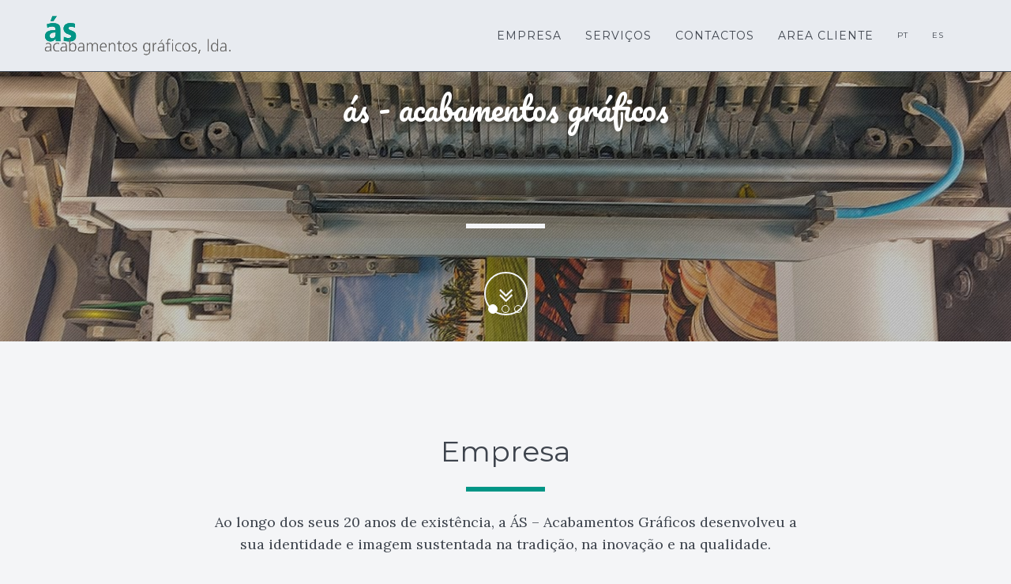

--- FILE ---
content_type: text/html; charset=UTF-8
request_url: https://acabamentos-as.com/pt
body_size: 19225
content:
<!DOCTYPE html>
<html lang="en">

<head>

    <meta charset="utf-8">
    <meta name="viewport" content="width=device-width, initial-scale=1, maximum-scale=1, user-scalable=no">
    <meta name="description" content="">
    <meta name="author" content="">

    <title>ás acabamentos gráficos, lda</title>

    <!-- Bootstrap Core CSS -->
    <link href="/assets/css/bootstrap/bootstrap.min.css" rel="stylesheet" type="text/css">

    <!-- Fonts -->
    <link href="/assets/css/plugins/font-awesome/css/font-awesome.min.css" rel="stylesheet" type="text/css">
    <link href='https://fonts.googleapis.com/css?family=Lora:400,700,400italic,700italic' rel='stylesheet' type='text/css'>
    <link href='https://fonts.googleapis.com/css?family=Montserrat:400,700' rel='stylesheet' type='text/css'>
    <link href='https://fonts.googleapis.com/css?family=Pacifico' rel='stylesheet' type='text/css'>

    <!-- Plugin CSS -->
    <link href="/assets/css/plugins/hover/hover.min.css" rel="stylesheet">
    <link href="/assets/css/plugins/owl.carousel/owl.carousel.css" rel="stylesheet">
    <link href="/assets/css/plugins/owl.carousel/owl.theme.css" rel="stylesheet">
    <link href="/assets/css/plugins/owl.carousel/owl.transitions.css" rel="stylesheet">
    <link href="/assets/css/plugins/jquery.fs.wallpaper/jquery.fs.wallpaper.css" rel="stylesheet">
    <link href="/assets/css/plugins/magnific-popup/magnific-popup.css" rel="stylesheet">

    <link href="/assets/css/spectrum-aqua.css" rel="stylesheet">
    
    </head>

<body id="page-top" data-spy="scroll" data-target=".navbar-fixed-top">

    <div id="wrapper">

        <nav class="navbar navbar-dark navbar-fixed-top" role="navigation">
            <div class="container">
                <div class="navbar-header page-scroll">
                    <button type="button" class="navbar-toggle" data-toggle="collapse" data-target=".navbar-main-collapse">
                        <i class="fa fa-bars"></i>
                    </button>
                    <a class="navbar-brand" href="/">
                        <span class="logo">
                            <img src="/assets/img/logo.png" alt="">
                        </span>
                    </a>
                </div>

                <div class="navbar-language collapse navbar-collapse navbar-right navbar-main-collapse">
                    <ul class="nav navbar-nav">
                                                <li class="page-scroll">
                            <a href="/pt">PT</a>
                        </li>
                                                <li class="page-scroll">
                            <a href="/es">ES</a>
                        </li>
                                            </ul>
                </div>

                <!-- Collect the nav links, forms, and other content for toggling -->
                <div class="collapse navbar-collapse navbar-right navbar-main-collapse">
                    <ul class="nav navbar-nav">
                        <!-- Hidden li included to remove active class from about link when scrolled up past about section -->
                        <li class="hidden">
                            <a href="#page-top"></a>
                        </li>
                                                <li class="page-scroll">
                            <a href="/pt#empresa">Empresa</a>
                        </li>
                                                <li class="page-scroll">
                            <a href="/pt#servicos">Serviços</a>
                        </li>
                                                <li class="page-scroll">
                            <a href="/pt#contactos">Contactos</a>
                        </li>
                                                <li class="page-scroll">
                            <a href="/encomendas">Area Cliente</a>
                        </li>
                                            </ul>
                </div>
                <!-- /.navbar-collapse -->
                

                
            </div>
            <!-- /.container -->
        </nav>


        
    <header id="myCarousel" class="carousel slide carousel-fade intro-slider-half">

        <!-- Indicators -->
        <ol class="carousel-indicators">
                            <li data-target="#myCarousel" data-slide-to="0" class="active"></li>
                            <li data-target="#myCarousel" data-slide-to="1" class=""></li>
                            <li data-target="#myCarousel" data-slide-to="2" class=""></li>
                    </ol>

        <!-- Wrapper for slides -->
        <div class="carousel-inner">
                        <div class="item active">
                <div class="fill" style="background-image:url('/storage//T22QdqFoSuNBqS8co6CVF29UYXazctbrphqEXRXf.jpg');"></div>
                <div class="overlay"></div>
                <div class="carousel-caption">
                    <div class="intro-body">
                        <p class="intro-welcome">ás - acabamentos gráficos</p>
                        <br>
                        <h1 class="brand-heading"><span class="text-primary"><br></span>
                        </h1>
                        <hr class="light">
                        <div class="page-scroll" data-scrollreveal="enter bottom after .6s">
                            <a href="#empresa" class="btn btn-scroll-light sink">
                                <i class="fa fa-angle-double-down"></i>
                            </a>
                        </div>
                    </div>
                </div>
            </div>
                        <div class="item ">
                <div class="fill" style="background-image:url('/storage//mRfqLdcxeOnK1HDGj5PnDOQAvCu44cEOXa9qExgB.jpg');"></div>
                <div class="overlay"></div>
                <div class="carousel-caption">
                    <div class="intro-body">
                        <p class="intro-welcome">ás - acabamentos gráficos</p>
                        <br>
                        <h1 class="brand-heading"><span class="text-primary"><br></span>
                        </h1>
                        <hr class="light">
                        <div class="page-scroll" data-scrollreveal="enter bottom after .6s">
                            <a href="#empresa" class="btn btn-scroll-light sink">
                                <i class="fa fa-angle-double-down"></i>
                            </a>
                        </div>
                    </div>
                </div>
            </div>
                        <div class="item ">
                <div class="fill" style="background-image:url('/storage//ijhOITDV7r5b3p1pHTIhW96Dd0Zw1RaJiazjL85i.jpg');"></div>
                <div class="overlay"></div>
                <div class="carousel-caption">
                    <div class="intro-body">
                        <p class="intro-welcome">ás - acabamentos gráficos</p>
                        <br>
                        <h1 class="brand-heading"><span class="text-primary"><br></span>
                        </h1>
                        <hr class="light">
                        <div class="page-scroll" data-scrollreveal="enter bottom after .6s">
                            <a href="#empresa" class="btn btn-scroll-light sink">
                                <i class="fa fa-angle-double-down"></i>
                            </a>
                        </div>
                    </div>
                </div>
            </div>
                        
        </div>
    </header>



            <section id="empresa" class="text-center ">

            <div class="container">
                
                    <div class="row">
                        <div class="col-md-8 col-md-offset-2">
                            <h2>Empresa</h2>
                            <hr class="primary">
                            <p>Ao longo dos seus 20 anos de existência, a ÁS – Acabamentos Gráficos desenvolveu a sua identidade e imagem sustentada na tradição, na inovação e na qualidade.</p>

<p>Em instalações modernas e equipadas com tecnologia de última geração, a nossa equipa multidisciplinar de profissionais desenvolve os trabalhos de acabamento de modo a servir em pleno as pretensões dos nossos clientes.</p>

<p>Assumimos como valores fundamentais para o sucesso o conhecimento técnico a diversos níveis, a competência e ambição profissional, o que garante o desenvolvimento de projetos com elevados padrões de qualidade, fruto de um intenso e rigoroso trabalho de equipa, sempre em sinergia com os nossos clientes.</p>

<p>Assumindo o compromisso da qualidade, versatilidade e flexibilidade como fa tores diferenciadores da empresa, a "Ás Acabamentos" garante a satisfação dos clientes através de um serviço personalizado e uma oferta alargada de soluções para acabamentos de qualidade.</p>
                        </div>
                    </div>
                    <div class="row">
                                            </div>
                            </div>
        </section>
    
            <section id="servicos" class="text-center bg-lighter">

            <div class="container">
                
                    <div class="row">
                        <div class="col-md-8 col-md-offset-2">
                            <h2>Serviços</h2>
                            <hr class="primary">
                            
                        </div>
                    </div>
                    <div class="row">
                                                <div class="col-md-4" style="margin-bottom: 60px;">
                            <h3>Capa Mole</h3>
                            <p>Encadernação de livros em capa mole</p>
                            <img class="img-responsive img-centered" src="/storage//GWtD6JS8F56iZ4J9mSOhqOtBZQDvzH6t6TMLOmrr.jpg" alt="">
                        </div>
                                                <div class="col-md-4" style="margin-bottom: 60px;">
                            <h3>Capa dura</h3>
                            <p>Encadernação de livros em capa dura</p>
                            <img class="img-responsive img-centered" src="/storage//WwJt0PaAIiLoayrLePOd7CcR8C5mgRsqjlxwbT1J.jpg" alt="">
                        </div>
                                                <div class="col-md-4" style="margin-bottom: 60px;">
                            <h3>Brochura de revista</h3>
                            <p>Descrição em apenas uma linha</p>
                            <img class="img-responsive img-centered" src="/storage//qXrLionYwUnglJ4jVD1wYBzpC6vFYv1w27NlAwo4.jpg" alt="">
                        </div>
                                                <div class="col-md-4" style="margin-bottom: 60px;">
                            <h3>Brochura em espiral</h3>
                            <p>Descrição em apenas uma linha</p>
                            <img class="img-responsive img-centered" src="/storage//gwQh1YfLTkq6FERUOhFFRSmrR1oa9YojBZfNXURz.jpg" alt="">
                        </div>
                                                <div class="col-md-4" style="margin-bottom: 60px;">
                            <h3>Dobragem</h3>
                            <p>Panfletos e de artigos diversos em papel</p>
                            <img class="img-responsive img-centered" src="/storage//Oexeg87y5F82ty8IVUsbZrSyg7sssb7cjahs8vUM.jpg" alt="">
                        </div>
                                                <div class="col-md-4" style="margin-bottom: 60px;">
                            <h3>Livros com elástico</h3>
                            <p>Encadernação de livros com elástico</p>
                            <img class="img-responsive img-centered" src="/storage//RQ2YBtcHtCdzxcP07FkxI9PPtvrpIjEOIEGz4CDo.jpg" alt="">
                        </div>
                                                <div class="col-md-4" style="margin-bottom: 60px;">
                            <h3>Livros com fitilho</h3>
                            <p>Encadernação de livros com fitilho</p>
                            <img class="img-responsive img-centered" src="/storage//zI2zLbQ8xbrC5kxf3UJ11pOWIRTfEml8nn8C1Tq0.jpg" alt="">
                        </div>
                                                <div class="col-md-4" style="margin-bottom: 60px;">
                            <h3>Canteamento</h3>
                            <p>Encadernação com canteamento</p>
                            <img class="img-responsive img-centered" src="/storage//d7Zg3IhLf51LxllIHmFgV2KoB3awi5kdEVPmEhMP.jpg" alt="">
                        </div>
                                            </div>
                            </div>
        </section>
    
            <section id="contactos" class="contact-1 ">

            <div class="container">
                                    <div class="row">
                        <div class="col-lg-6" data-scrollreveal="enter left over 1.5s">
                            <h2>Contactos</h2>
                            <p><br></p><p>Como podemos ajudar?<br></p>
                        </div>
                        <div class="col-lg-5 col-lg-offset-1" data-scrollreveal="enter right over 1.5s">
                            <br>
                            <form action="https://acabamentos-as.com/messenger" method="POST">
                                <input type="hidden" name="_token" value="99shMLIUfksfUhtpFMP6hPJorOZOnaQ8goIJq67o">                                <input type="hidden" name="hp_time" value="1769114709">
                                <div class="row control-group">
                                    <div class="form-group col-xs-12 floating-label-form-group controls">
                                        <label>Nome</label>
                                        <input type="text" class="form-control" placeholder="Nome" name="name" required data-validation-required-message="Please enter your name.">
                                        <p class="help-block text-danger"></p>
                                    </div>
                                </div>
                                <div class="row control-group">
                                    <div class="form-group col-xs-12 floating-label-form-group controls">
                                        <label>Email</label>
                                        <input type="email" class="form-control" placeholder="Email" name="email" required>
                                        <p class="help-block text-danger"></p>
                                    </div>
                                </div>
                                <div class="row control-group">
                                    <div class="form-group col-xs-12 floating-label-form-group controls">
                                        <label>Mensagem</label>
                                        <textarea rows="5" class="form-control" placeholder="Mensagem" name="message" required></textarea>
                                        <p class="help-block text-danger"></p>
                                    </div>
                                </div>
                                <br>
                                <div id="success"></div>
                                <div class="row">
                                    <div class="form-group col-xs-12">
                                        <button type="submit" class="btn btn-lg btn-primary btn-square btn-raised">Enviar</button>
                                    </div>
                                </div>
                            </form>
                        </div>
                    </div>

                            </div>
        </section>
    

        <section class="bg-lighter text-center">
            <div class="container">
                <div class="row">
                    <div class="col-lg-6">              
                        <!--<h3>Lighter Section</h3>-->
                
                    </div>
                    <div class="col-lg-6">              
                       <!--<h3>Lighter Section</h3>-->
                        <p> </p>
                        <a href="/docs/ficha_de_projeto_AS2020.pdf" target="_blank"><img src="assets/img/barra_feder_2022.png" alt=""></a>             
                    </div>                  
                </div>                  
            </div>
        </section>

        <footer class="footer-1">
            <div class="upper">
                <div class="container">
                    <div class="row">
                        <div class="col-md-9">
                            <h2 class="script">ás acabamentos gráficos, lda</h2>
                            <address>
                                <strong>PORTO</strong>
                                <br>Rua dos Milheirados 135
                                <br>4425-533 – São Pedro de Fins Maia
                                <br>
                                <abbr title="Phone">T:</abbr>&nbsp;229 671 282  (Chamada para a rede fixa nacional)
                            </address>
                        </div>
                        <div class="col-md-3">
                            <h4>Redes</h4>
                            <ul class="list-inline">
                                <li>
                                    <a href="" class="btn btn-social-light btn-facebook" target="_blank"><i class="fa fa-fw fa-facebook"></i></a>
                                </li>
                                <li>
                                    <a href="" class="btn btn-social-light btn-twitter" target="_blank"><i class="fa fa-fw fa-twitter"></i></a>
                                </li>
                            </ul>
                        </div>
                    </div>
                </div>
            </div>
        </footer>


    </div>

    <!-- Core JavaScript Files -->
    <script src="/assets/js/jquery-1.10.2.js"></script>
    <script src="/assets/js/bootstrap/bootstrap.min.js"></script>
    <script src="/assets/js/modernizr.custom.js"></script>

    <!-- Plugin JavaScript Files -->
    <script src="/assets/js/plugins/jquery.easing/jquery.easing.1.3.js"></script>
    <script src="/assets/js/plugins/jquery.fitvids/jquery.fitvids.js"></script>
    <script src="/assets/js/plugins/jquery.fs.wallpaper/jquery.fs.wallpaper.min.js"></script>
    <script src="/assets/js/plugins/jquery.magnific-popup/jquery.magnific-popup.min.js"></script>
    <script src="/assets/js/plugins/jquery.tubular/jquery.tubular.1.0.js"></script>
    <script src="/assets/js/plugins/owl.carousel/owl.carousel.min.js"></script>
    <script src="/assets/js/plugins/scrollReveal/scrollReveal.js"></script>
    <script src="/assets/js/plugins/stellar/stellar.js"></script>
    <script src="/assets/js/plugins/SmoothScroll/SmoothScroll.js"></script>
    <script src="/assets/js/plugins/jqBootstrapValidation/jqBootstrapValidation.js"></script>
    <!--<script src="/assets/js/contact_me.js"></script>-->
    <script src="/assets/js/plugins/isotope/isotope.pkgd.min.js"></script>

    <!-- ás acabamentos gráficos, lda JavaScript Files -->
    <script src="assets/js/spectrum.nav.js"></script>
    <script src="assets/js/spectrum.js"></script>

    </body>

</html>

--- FILE ---
content_type: text/css
request_url: https://acabamentos-as.com/assets/css/spectrum-aqua.css
body_size: 69726
content:
/*!
 * Spectrum v1.2.0 (http://themes.startbootstrap.com/spectrum-v1.2.0)
 * Copyright 2013-2015 Start Bootstrap Themes
 * To use this theme you must have a license purchased at WrapBootstrap (https://wrapbootstrap.com)
 */
body {
  height: 100%;
  color: #3e444d;
  background-color: #f4f5f7;
}
html {
  height: 100% !important;
  -ms-overflow-style: scrollbar;
}
#wrapper {
  height: 100%;
  width: 100%;
}
img {
  -webkit-backface-visibility: hidden;
  width: auto\9;
  height: auto;
  max-width: 100%;
  vertical-align: middle;
  border: 0;
  -ms-interpolation-mode: bicubic;
}
section,
aside {
  padding: 50px 0;
}
@media (min-width: 767px) {
  section {
    padding: 100px 0;
  }
}
.well {
  border: none;
  box-shadow: none;
  background-color: #ebedf1;
}
.jumbotron {
  background-color: #fdfdfd;
}
.page-header {
  border-bottom-color: #d6dae2;
}
.img-light-border {
  border: 5px solid #f4f5f7;
}
.img-dark-border {
  border: 5px solid #3e444d;
}
.light-faded-border {
  border: solid 15px rgba(244, 245, 247, 0.5);
}
.dark-faded-border {
  border: solid 15px rgba(62, 68, 77, 0.5);
}
.img-centered {
  margin: 0 auto;
}
.nopadding {
  padding: 0;
}
.nomargin {
  margin: 0;
}
.padding-top {
  padding-top: 100px;
}
.padding-bottom {
  padding-bottom: 100px;
}
::-moz-selection {
  text-shadow: none;
  background: rgba(82, 219, 235, 0.5);
}
::selection {
  text-shadow: none;
  background: rgba(82, 219, 235, 0.5);
}
img::selection {
  background: transparent;
}
img::-moz-selection {
  background: transparent;
}
body {
  webkit-tap-highlight-color: rgba(82, 219, 235, 0.5);
}
.owl-theme .owl-controls .owl-page span {
  background: #c8cdd7;
}
.owl-theme .owl-controls .owl-buttons div {
  background: #c8cdd7;
}
.modal-dialog {
  margin: 0;
  border-radius: 0;
  width: 100%;
  height: 100%;
}
.modal-content {
  border-radius: 0;
  background-clip: border-box;
  -webkit-box-shadow: none;
  box-shadow: none;
  border: none;
  min-height: 100%;
}
body {
  font-family: "Lora", "Helvetica Neue", Helvetica, Arial, sans-serif;
  font-weight: normal;
  text-transform: none;
  font-size: 16px;
}
h1,
h2,
h3,
h4,
h5,
h6 {
  font-family: "Montserrat", "Helvetica Neue", Helvetica, Arial, sans-serif;
}
h1 {
  font-size: 40px;
}
h2 {
  font-size: 36px;
}
p {
  margin: 0 0 20px;
}
.serif {
  font-family: "Lora", "Helvetica Neue", Helvetica, Arial, sans-serif;
  font-weight: normal;
  text-transform: none;
}
.sans-serif {
  font-family: "Lato", "Helvetica Neue", Helvetica, Arial, sans-serif;
}
.heading {
  font-family: "Montserrat", "Helvetica Neue", Helvetica, Arial, sans-serif;
}
.script {
  font-family: "Pacifico", "Helvetica Neue", Helvetica, Arial, sans-serif;
}
.allcaps {
  text-transform: uppercase !important;
}
hr.primary,
hr.light,
hr.dark {
  max-width: 100px;
  margin: 25px auto;
  border-bottom: none;
}
hr.primary {
  border-top: 6px solid #019586;
}
hr.light {
  border-top: 6px solid #f4f5f7;
}
hr.dark {
  border-top: 6px solid #3e444d;
}
hr.primary-small,
hr.light-small,
hr.dark-small {
  max-width: 50px;
  margin: 15px auto;
}
hr.primary-small {
  border-top: 3px solid #019586;
}
hr.light-small {
  border-top: 3px solid #f4f5f7;
}
hr.dark-small {
  border-top: 3px solid #3e444d;
}
.text-dark {
  color: #3e444d;
}
.text-light {
  color: #f4f5f7;
}
.text-primary {
  color: #019586;
}
.text-success {
  color: #2ecc71;
}
.text-info {
  color: #5fc9d3;
}
.text-warning {
  color: #e67e22;
}
.text-danger {
  color: #e74c3c;
}
@media (min-width: 767px) {
  p {
    margin: 0 0 30px;
    font-size: 18px;
    line-height: 1.6;
  }
}
a {
  color: #019586;
  -webkit-transition: all 0.2s ease-in-out;
  -moz-transition: all 0.2s ease-in-out;
  transition: all 0.2s ease-in-out;
}
a:hover,
a:focus {
  text-decoration: none;
  color: #24d1e6;
  outline: none;
}
a.light-text {
  color: #d6dae2;
  -webkit-transition: all 0.2s ease-in-out;
  -moz-transition: all 0.2s ease-in-out;
  transition: all 0.2s ease-in-out;
}
a.light-text:hover,
a.light-text:focus {
  text-decoration: none;
  color: #b9bfcc;
  outline: none;
}
.navbar {
  text-transform: uppercase;
  font-family: "Montserrat", "Helvetica Neue", Helvetica, Arial, sans-serif;
  font-size: 14px;
}
.navbar-dark,
.navbar-light {
  background-color: #3e444d;
  margin-bottom: 0;
  border-bottom: 1px solid #33383f;
}
.navbar-dark a,
.navbar-light a {
  color: #f4f5f7;
}
.navbar-dark .navbar-brand,
.navbar-light .navbar-brand {
  font-weight: 700;
  padding: 0;
  margin-top: 0;
}
.navbar-dark .navbar-brand:focus,
.navbar-light .navbar-brand:focus {
  outline: none;
}
.navbar-dark .navbar-brand .logo,
.navbar-light .navbar-brand .logo {
  display: inherit;
}
.navbar-dark .navbar-brand .logo-collapse,
.navbar-light .navbar-brand .logo-collapse {
  display: none;
}
.navbar-dark .navbar-brand .logo img,
.navbar-light .navbar-brand .logo img,
.navbar-dark .navbar-brand .logo-collapse img,
.navbar-light .navbar-brand .logo-collapse img {
  max-height: 40px;
  margin: 7px 0 0 10px;
}
.nav > li > a:hover,
.nav > li > a:focus {
  background-color: rgba(244, 245, 247, 0.5);
}
.navbar-toggle {
  padding: 4px 6px;
  font-size: 16px;
  color: #f4f5f7;
}
.navbar-toggle:focus,
.navbar-toggle:active {
  outline: none;
}
@media (min-width: 767px) {
.navbar-language {
    text-transform: uppercase;
    font-family: "Montserrat", "Helvetica Neue", Helvetica, Arial, sans-serif;
    font-size: 10px;
}
	
  .navbar-dark,
  .navbar-light {
    padding: 20px 0;
	letter-spacing: 1px;
    /*border-bottom: none;
    background: transparent;*/
	background-color: #E8EBF0;
    border-color: #676568;
	border-bottom: 1px solid;
    -webkit-transition: background 0.5s ease-in-out, padding 0.5s ease-in-out;
    -moz-transition: background 0.5s ease-in-out, padding 0.5s ease-in-out;
    transition: background 0.5s ease-in-out, padding 0.5s ease-in-out;
  }
  .navbar-dark .navbar-brand .logo img,
  .navbar-light .navbar-brand .logo img,
  .navbar-dark .navbar-brand .logo-collapse img,
  .navbar-light .navbar-brand .logo-collapse img {
    max-height: 50px;
    margin: 0;
  }
  .navbar-dark .nav li,
  .navbar-light .nav li {
    margin-right: 0;
  }
  .navbar-dark .nav li:last-child,
  .navbar-light .nav li:last-child {
    margin-right: 0px;
  }
  .navbar-dark .nav li a,
  .navbar-light .nav li a {
    /*color: #f4f5f7;*/
	color: #3e444d;
    -webkit-transition: color 0.3s;
    -moz-transition: color 0.3s;
    transition: color 0.3s;
  }
  .navbar-dark .nav li a:after,
  .navbar-light .nav li a:after {
    position: absolute;
    width: 50%;
    margin: 0 auto;
    left: 0;
    right: 0;
    bottom: 0;
    height: 3px;
    background: #019586;
    content: '';
    opacity: 0;
    -webkit-transition: opacity 0.3s, -webkit-transform 0.3s;
    -moz-transition: opacity 0.3s, -moz-transform 0.3s;
    transition: opacity 0.3s, transform 0.3s;
    -webkit-transform: translateY(-10px);
    -moz-transform: translateY(-10px);
    transform: translateY(-10px);
  }
  .navbar-dark .nav li a::after,
  .navbar-light .nav li a::after {
    bottom: 0;
    -webkit-transform: translateY(10px);
    -moz-transform: translateY(10px);
    transform: translateY(10px);
  }
  .navbar-dark .nav li a:hover,
  .navbar-light .nav li a:hover,
  .navbar-dark .nav li a:focus,
  .navbar-light .nav li a:focus,
  .navbar-dark .nav li a:active,
  .navbar-light .nav li a:active {
    /*color: #f4f5f7;*/
	color: #3e444d;
    outline: none;
    background-color: transparent;
  }
  .navbar-dark .nav li a:hover::after,
  .navbar-light .nav li a:hover::after,
  .navbar-dark .nav li a:focus::after,
  .navbar-light .nav li a:focus::after {
    opacity: 1;
    -webkit-transform: translateY(0px);
    -moz-transform: translateY(0px);
    transform: translateY(0px);
  }
  .navbar-dark .nav li.active a,
  .navbar-light .nav li.active a {
    background-color: transparent;
    color: #019586 !important;
  }
  .navbar-dark.top-nav-collapse,
  .navbar-light.top-nav-collapse {
    padding: 5px 0;
    border-bottom: 1px solid;
    border-color: rgba(62, 68, 77, 0.5);
  }
  .navbar-dark.top-nav-collapse {
    background-color: #E8EBF0;
    border-color: #676568;
  }
  .navbar-dark.top-nav-collapse a {
    color: #3E444D;
  }
  .navbar-dark.top-nav-collapse li a {
    color: #3E444D;
  }
  .navbar-dark.top-nav-collapse .nav li a {
    color: #3E444D;
  }
  .navbar-dark.top-nav-collapse .nav li a:after {
    background: #019586;
  }
  .navbar-dark.top-nav-collapse .nav li a:hover,
  .navbar-dark.top-nav-collapse .nav li a:focus,
  .navbar-dark.top-nav-collapse .nav li a:active {
    color: #3E444D;
  }
  .navbar-light.top-nav-collapse {
    background-color: #3E444D;
    border-color: rgba(62, 68, 77, 0.5);
  }
  .navbar-light.top-nav-collapse .navbar-brand .logo {
    display: none;
  }
  .navbar-light.top-nav-collapse .navbar-brand .logo-collapse {
    display: inherit;
  }
  .navbar-light.top-nav-collapse a {
    color: #3e444d;
  }
  .navbar-light.top-nav-collapse li a {
    color: #3e444d;
  }
  .navbar-light.top-nav-collapse .nav li a {
    color: #3e444d;
  }
  .navbar-light.top-nav-collapse .nav li a:after {
    background: #019586;
  }
  .navbar-light.top-nav-collapse .nav li a:hover,
  .navbar-light.top-nav-collapse .nav li a:focus,
  .navbar-light.top-nav-collapse .nav li a:active {
    color: #3e444d;
  }
}
.intro-img,
.intro-img-half,
.intro-slider,
.intro-slider-half,
.intro-video {
  width: 100%;
  text-align: center;
}
.intro-img .intro-welcome,
.intro-img-half .intro-welcome,
.intro-slider .intro-welcome,
.intro-slider-half .intro-welcome,
.intro-video .intro-welcome {
  font-size: 20px;
  margin: 0;
  font-family: "Pacifico", "Helvetica Neue", Helvetica, Arial, sans-serif;
  text-shadow: 0 0 15px rgba(0, 0, 0, 0.5);
}
.intro-img .brand-heading,
.intro-img-half .brand-heading,
.intro-slider .brand-heading,
.intro-slider-half .brand-heading,
.intro-video .brand-heading {
  font-size: 30px;
  margin: 0;
  text-shadow: 0 0 15px rgba(0, 0, 0, 0.5);
  text-transform: uppercase;
}
.intro-img .intro-body,
.intro-img-half .intro-body,
.intro-slider .intro-body,
.intro-slider-half .intro-body,
.intro-video .intro-body {
  position: relative;
}
.intro-img .overlay,
.intro-img-half .overlay,
.intro-slider .overlay,
.intro-slider-half .overlay,
.intro-video .overlay {
  display: none;
}
@media (min-width: 768px) {
  .intro-img .intro-welcome,
  .intro-slider .intro-welcome,
  .intro-video .intro-welcome,
  .intro-img-half .intro-welcome,
  .intro-slider-half .intro-welcome {
    font-size: 30px;
    margin: 0 0 -10px;
  }
  .intro-img .brand-heading,
  .intro-slider .brand-heading,
  .intro-video .brand-heading,
  .intro-img-half .brand-heading,
  .intro-slider-half .brand-heading {
    font-size: 55px;
  }
  .intro-img .intro-body,
  .intro-slider .intro-body,
  .intro-video .intro-body,
  .intro-img-half .intro-body,
  .intro-slider-half .intro-body {
    position: absolute;
    right: 0;
    left: 0;
    bottom: 0;
  }
  .intro-img .overlay,
  .intro-slider .overlay,
  .intro-video .overlay,
  .intro-img-half .overlay,
  .intro-slider-half .overlay {
    display: block;
    width: 100%;
    background-color: black;
    background-image: url('../img/diagonal-noise.png');
    opacity: 0.3;
    position: absolute;
    top: 0;
    left: 0;
    right: 0;
    bottom: 0;
  }
}
@media (min-width: 1025px) {
  .intro-img .intro-welcome,
  .intro-slider .intro-welcome,
  .intro-video .intro-welcome,
  .intro-img-half .intro-welcome,
  .intro-slider-half .intro-welcome {
    font-size: 40px;
  }
  .intro-img .brand-heading,
  .intro-slider .brand-heading,
  .intro-video .brand-heading,
  .intro-img-half .brand-heading,
  .intro-slider-half .brand-heading {
    font-size: 70px;
  }
}
.intro-img,
.intro-img-half,
.intro-video {
  height: auto;
}
.intro-img,
.intro-img-half,
.intro-video {
  padding: 100px 0 50px;
}
.intro-slider,
.intro-slider-half {
  padding: 0;
  height: 500px;
}
@media only screen and (min-width: 768px) {
  .intro-img,
  .intro-slider,
  .intro-video,
  .video-bg {
    padding: 0;
    height: 100%;
    min-height: 0;
  }
  .intro-img .overlay,
  .intro-slider .overlay,
  .intro-video .overlay,
  .video-bg .overlay {
    height: 100%;
  }
  .intro-img-half {
    height: 60%;
    min-height: 0;
  }
  .intro-img-half .overlay {
    height: 60%;
    min-height: 0;
  }
  .intro-slider-half {
    height: 60%;
    min-height: 0;
  }
  .intro-slider-half .overlay {
    height: 100%;
    min-height: 0;
  }
}
@media (min-width: 768px) {
  .intro-img .intro-body,
  .intro-video .intro-body {
    top: 30%;
  }
  .intro-img-half .intro-body {
    top: 15%;
  }
  .intro-slider .intro-body {
    top: 0;
  }
  .intro-slider-half .intro-body {
    top: 0;
    margin-top: -25px;
  }
}
.intro-img,
.intro-img-half {
  background-color: #3e444d;
  background-repeat: no-repeat;
  background-position: center center;
  background-attachment: scroll;
  -webkit-background-size: cover;
  -moz-background-size: cover;
  background-size: cover;
  -o-background-size: cover;
}
.intro-img .carousel h4,
.intro-img-half .carousel h4 {
  font-size: 16px;
  height: 50px;
}
.intro-slider,
.intro-slider-half {
  background-color: #f4f5f7;
}
.intro-slider .carousel,
.intro-slider-half .carousel {
  height: 100%;
}
.intro-slider .carousel h4,
.intro-slider-half .carousel h4 {
  font-size: 22px;
}
.intro-slider .carousel-inner,
.intro-slider-half .carousel-inner {
  height: 100%;
}
.intro-slider .item,
.intro-slider-half .item {
  height: 100%;
}
.intro-slider .carousel-caption,
.intro-slider-half .carousel-caption {
  width: 100%;
  left: 0;
  right: 0;
  top: 100px;
  bottom: 0;
}
.intro-slider .fill,
.intro-slider-half .fill {
  width: 100%;
  height: 100%;
  background-position: center;
  -webkit-background-size: cover;
  -moz-background-size: cover;
  background-size: cover;
  -o-background-size: cover;
}
@media (min-width: 768px) {
  .intro-slider .carousel-caption,
  .intro-slider-half .carousel-caption {
    width: auto;
    right: 0;
    left: 0;
    top: 30%;
    bottom: 0;
  }
  .intro-slider .carousel h4,
  .intro-slider-half .carousel h4 {
    font-size: 26px;
  }
  .intro-slider .carousel-caption,
  .intro-slider-half .carousel-caption {
    width: auto;
  }
}
.video-bg {
  position: relative;
  width: 100%;
  background: rgba(0, 0, 0, 0.5);
}
.intro-video {
  position: relative;
  background: no-repeat bottom center scroll;
  -webkit-background-size: cover;
  -moz-background-size: cover;
  background-size: cover;
  -o-background-size: cover;
  z-index: 1;
}
@media (min-width: 768px) {
  .intro-video {
    position: absolute;
    background: transparent;
  }
}
.intro-img .carousel h4,
.intro-img-half .carousel h4,
.intro-video .carousel h4 {
  font-size: 16px;
  height: 50px;
}
@media (min-width: 768px) {
  .intro-img .carousel h4,
  .intro-img-half .carousel h4,
  .intro-video .carousel h4 {
    font-size: 22px;
    height: auto;
  }
}
@media (min-width: 1025px) {
  .intro-img .carousel h4,
  .intro-img-half .carousel h4,
  .intro-video .carousel h4 {
    font-size: 26px;
    height: auto;
  }
}
.intro-dark-bg {
  color: #f4f5f7;
}
.intro-light-bg {
  color: #3e444d;
}
.carousel-fade .carousel-inner .item {
  opacity: 0;
  -webkit-transition-property: opacity;
  -moz-transition-property: opacity;
  -o-transition-property: opacity;
  transition-property: opacity;
}
.carousel-fade .carousel-inner .active {
  opacity: 1;
}
.carousel-fade .carousel-inner .active.left,
.carousel-fade .carousel-inner .active.right {
  left: 0;
  opacity: 0;
  z-index: 1;
}
.carousel-fade .carousel-inner .next.left,
.carousel-fade .carousel-inner .prev.right {
  opacity: 1;
}
.carousel-fade .carousel-control {
  z-index: 2;
}
.btn-scroll-dark,
.btn-scroll-light {
  font-size: 30px;
  background: transparent;
  height: 55px;
  width: 55px;
  border-radius: 100%;
  line-height: 45px;
  margin-top: 5px;
  -webkit-transition: all 0.3s ease-in-out;
  -moz-transition: all 0.3s ease-in-out;
  -o-transitino: all 0.3s ease-in-out;
  transition: all 0.3s ease-in-out;
}
.btn-scroll-dark:hover,
.btn-scroll-light:hover,
.btn-scroll-dark:focus,
.btn-scroll-light:focus,
.btn-scroll-dark:active,
.btn-scroll-light:active {
  outline: none;
}
.btn-scroll-dark {
  color: #3e444d;
  border: 2px solid #3e444d;
}
.btn-scroll-dark:hover,
.btn-scroll-dark:focus,
.btn-scroll-dark:active {
  color: #3e444d;
  background: rgba(62, 68, 77, 0.2);
}
.btn-scroll-light {
  color: #f4f5f7;
  border: 2px solid #f4f5f7;
}
.btn-scroll-light:hover,
.btn-scroll-light:focus,
.btn-scroll-light:active {
  color: #f4f5f7;
  background: rgba(244, 245, 247, 0.2);
}
@media (min-width: 768px) {
  .btn-scroll-dark,
  .btn-scroll-light {
    margin-top: 30px;
  }
}
.about-1 #about-1-carousel .item,
.about-3 #about-1-carousel .item,
.about-1 #about-3-carousel .item,
.about-3 #about-3-carousel .item {
  margin: 30px;
}
.about-1 #about-1-carousel .item .info .list-inline,
.about-3 #about-1-carousel .item .info .list-inline,
.about-1 #about-3-carousel .item .info .list-inline,
.about-3 #about-3-carousel .item .info .list-inline {
  font-size: 18px;
}
.about-1 #about-1-carousel .item .info p,
.about-3 #about-1-carousel .item .info p,
.about-1 #about-3-carousel .item .info p,
.about-3 #about-3-carousel .item .info p {
  margin: 0 0 10px;
}
@media (min-width: 767px) {
  .about-1 #about-1-carousel .item,
  .about-3 #about-1-carousel .item,
  .about-1 #about-3-carousel .item,
  .about-3 #about-3-carousel .item {
    width: 225px;
    height: 225px;
    margin: 15px auto;
    border-radius: 50%;
    position: relative;
    cursor: default;
    box-shadow: inset 0 0 0 15px rgba(244, 245, 247, 0.5);
    -webkit-transition: all 0.4s ease-in-out;
    -moz-transition: all 0.4s ease-in-out;
    -o-transition: all 0.4s ease-in-out;
    -ms-transition: all 0.4s ease-in-out;
    transition: all 0.4s ease-in-out;
    -webkit-background-size: cover;
    -moz-background-size: cover;
    background-size: cover;
    -o-background-size: cover;
  }
  .about-1 #about-1-carousel .item:hover,
  .about-3 #about-1-carousel .item:hover,
  .about-1 #about-3-carousel .item:hover,
  .about-3 #about-3-carousel .item:hover {
    box-shadow: none;
  }
  .about-1 #about-1-carousel .item:hover .info,
  .about-3 #about-1-carousel .item:hover .info,
  .about-1 #about-3-carousel .item:hover .info,
  .about-3 #about-3-carousel .item:hover .info {
    -webkit-transform: scale(1);
    -moz-transform: scale(1);
    -o-transform: scale(1);
    -ms-transform: scale(1);
    transform: scale(1);
    opacity: 1;
  }
  .about-1 #about-1-carousel .item:hover .info p,
  .about-3 #about-1-carousel .item:hover .info p,
  .about-1 #about-3-carousel .item:hover .info p,
  .about-3 #about-3-carousel .item:hover .info p,
  .about-1 #about-1-carousel .item:hover .info ul,
  .about-3 #about-1-carousel .item:hover .info ul,
  .about-1 #about-3-carousel .item:hover .info ul,
  .about-3 #about-3-carousel .item:hover .info ul {
    opacity: 1;
  }
  .about-1 #about-1-carousel .item .info,
  .about-3 #about-1-carousel .item .info,
  .about-1 #about-3-carousel .item .info,
  .about-3 #about-3-carousel .item .info {
    position: absolute;
    background: rgba(82, 219, 235, 0.8);
    width: inherit;
    height: inherit;
    border-radius: 50%;
    opacity: 0;
    -webkit-transition: all 0.4s ease-in-out;
    -moz-transition: all 0.4s ease-in-out;
    -o-transition: all 0.4s ease-in-out;
    -ms-transition: all 0.4s ease-in-out;
    transition: all 0.4s ease-in-out;
    -webkit-transform: scale(0);
    -moz-transform: scale(0);
    -o-transform: scale(0);
    -ms-transform: scale(0);
    transform: scale(0);
    -webkit-backface-visibility: hidden;
  }
  .about-1 #about-1-carousel .item .info h3,
  .about-3 #about-1-carousel .item .info h3,
  .about-1 #about-3-carousel .item .info h3,
  .about-3 #about-3-carousel .item .info h3 {
    color: #f4f5f7;
    font-size: 24px;
    margin: 0 30px;
    padding: 45px 0 0 0;
    height: 120px;
  }
  .about-1 #about-1-carousel .item .info p,
  .about-3 #about-1-carousel .item .info p,
  .about-1 #about-3-carousel .item .info p,
  .about-3 #about-3-carousel .item .info p {
    color: #f4f5f7;
    color: rgba(244, 245, 247, 0.8);
    padding: 10px 5px;
    font-style: italic;
    margin: 0 30px;
    font-size: 14px;
    border-top: 1px solid rgba(244, 245, 247, 0.5);
    opacity: 0;
    -webkit-transition: all 0.4s ease-in-out 0.4s;
    -moz-transition: all 0.4s ease-in-out 0.4s;
    -o-transition: all 0.4s ease-in-out 0.4s;
    -ms-transition: all 0.4s ease-in-out 0.4s;
    transition: all 0.4s ease-in-out 0.4s;
  }
  .about-1 #about-1-carousel .item .info ul,
  .about-3 #about-1-carousel .item .info ul,
  .about-1 #about-3-carousel .item .info ul,
  .about-3 #about-3-carousel .item .info ul {
    opacity: 0;
    -webkit-transition: all 0.4s ease-in-out 0.4s;
    -moz-transition: all 0.4s ease-in-out 0.4s;
    -o-transition: all 0.4s ease-in-out 0.4s;
    -ms-transition: all 0.4s ease-in-out 0.4s;
    transition: all 0.4s ease-in-out 0.4s;
  }
  .about-1 #about-1-carousel .item .info ul li a,
  .about-3 #about-1-carousel .item .info ul li a,
  .about-1 #about-3-carousel .item .info ul li a,
  .about-3 #about-3-carousel .item .info ul li a {
    color: #f4f5f7;
    color: rgba(244, 245, 247, 0.8);
  }
  .about-1 #about-1-carousel .item .info ul li a:hover,
  .about-3 #about-1-carousel .item .info ul li a:hover,
  .about-1 #about-3-carousel .item .info ul li a:hover,
  .about-3 #about-3-carousel .item .info ul li a:hover {
    color: #f4f5f7;
  }
}
@media (min-width: 767px) {
  .about-img-1 {
    background-image: url(../img/demo-portraits/portrait-1.jpg);
  }
  .about-img-2 {
    background-image: url(../img/demo-portraits/portrait-2.jpg);
  }
  .about-img-3 {
    background-image: url(../img/demo-portraits/portrait-3.jpg);
  }
  .about-img-4 {
    background-image: url(../img/demo-portraits/portrait-4.jpg);
  }
}
.blog-1 .blog-col {
  max-width: 400px;
  margin: 0 auto;
}
.blog-1 .blog-col .blog-preview-img {
  display: block;
  position: relative;
}
.blog-1 .blog-col .blog-preview-img .caption {
  background: rgba(62, 68, 77, 0.9);
  position: absolute;
  width: 100%;
  height: 100%;
  opacity: 0;
  transition: all ease 0.5s;
  -webkit-transition: all ease 0.5s;
  -moz-transition: all ease 0.5s;
}
.blog-1 .blog-col .blog-preview-img .caption:hover {
  opacity: 1;
}
.blog-1 .blog-col .blog-preview-img .caption .caption-content {
  position: absolute;
  text-align: center;
  top: 50%;
  left: 0;
  right: 0;
  margin-top: -15px;
  color: #f4f5f7;
}
.blog-1 .blog-col .blog-preview-img * {
  z-index: 2;
}
.blog-1 .blog-col .blog-preview-content {
  background-color: #f4f5f7;
  color: #3e444d;
  padding: 25px;
  margin-bottom: 15px;
}
.blog-1 .blog-col .blog-preview-content h3 {
  margin: 0 0 10px;
}
.blog-1 .blog-col .blog-preview-content h3 a {
  color: #3e444d;
}
.blog-1 .blog-col .blog-preview-content h3 a:hover {
  color: #019586;
}
.blog-1 .blog-col .blog-preview-content p {
  font-size: 16px;
  margin: 0;
  padding-bottom: 5px;
}
.blog-1 .blog-col .blog-preview-content ul.meta {
  font-size: 14px;
  color: rgba(62, 68, 77, 0.5);
}
.blog-1 .blog-col .blog-preview-content .continue {
  font-size: 14px;
  padding-bottom: 15px;
}
@media (min-width: 767px) {
  .blog-1 .blog-preview-content {
    margin-bottom: 30px;
  }
}
.blog-2 .blog-col {
  margin-bottom: 15px;
}
.blog-2 .blog-col .blog-item {
  display: block;
  position: relative;
  max-width: 400px;
  margin: 0 auto;
}
.blog-2 .blog-col .blog-item .caption {
  background: rgba(62, 68, 77, 0.9);
  position: absolute;
  width: 100%;
  height: 100%;
  opacity: 0;
  transition: all ease 0.5s;
  -webkit-transition: all ease 0.5s;
  -moz-transition: all ease 0.5s;
}
.blog-2 .blog-col .blog-item .caption:hover {
  opacity: 1;
}
.blog-2 .blog-col .blog-item .caption .caption-content {
  padding: 25px;
  color: #f4f5f7;
}
.blog-2 .blog-col .blog-item .caption .caption-content h3 {
  margin: 0;
  padding-bottom: 15px;
}
.blog-2 .blog-col .blog-item .caption .caption-content p {
  font-size: 16px;
  margin: 0;
  padding-bottom: 15px;
}
.blog-2 .blog-col .blog-item .caption .caption-content ul.meta {
  font-size: 14px;
  color: rgba(62, 68, 77, 0.5);
}
.blog-2 * {
  z-index: 2;
}
@media (min-width: 767px) {
  .blog-2 .blog-col {
    margin-bottom: 30px;
  }
}
.contact-1 form .floating-label-form-group,
.contact-2 form .floating-label-form-group {
  position: relative;
  margin-bottom: 0;
  padding-bottom: 0.5em;
}
.contact-1 form .floating-label-form-group input,
.contact-2 form .floating-label-form-group input,
.contact-1 form .floating-label-form-group textarea,
.contact-2 form .floating-label-form-group textarea {
  z-index: 1;
  position: relative;
  padding-right: 0;
  padding-left: 0;
  border: none;
  border-radius: 0;
  font-size: 1.5em;
  background: none;
  box-shadow: none !important;
  resize: none;
}
.contact-1 form .floating-label-form-group label,
.contact-2 form .floating-label-form-group label {
  display: block;
  z-index: 0;
  position: relative;
  top: 2em;
  margin: 0;
  font-size: 0.85em;
  line-height: 1.764705882em;
  vertical-align: middle;
  vertical-align: baseline;
  opacity: 0;
  -webkit-transition: top 0.3s ease,opacity 0.3s ease;
  -moz-transition: top 0.3s ease,opacity 0.3s ease;
  -ms-transition: top 0.3s ease,opacity 0.3s ease;
  transition: top 0.3s ease,opacity 0.3s ease;
}
.contact-1 form .floating-label-form-group::not(:first-child),
.contact-2 form .floating-label-form-group::not(:first-child) {
  padding-left: 14px;
}
.contact-1 form .floating-label-form-group-with-value label,
.contact-2 form .floating-label-form-group-with-value label {
  top: 0;
  opacity: 1;
}
.contact-1 form .floating-label-form-group-with-focus label,
.contact-2 form .floating-label-form-group-with-focus label {
  color: #019586;
}
.contact-1 form .floating-label-form-group,
.contact-1.bg-lighter form .floating-label-form-group,
.contact-2 form .floating-label-form-group,
.contact-2.bg-lighter form .floating-label-form-group,
.contact-1.bg-parallax-light form .floating-label-form-group,
.contact-2.bg-parallax-light form .floating-label-form-group {
  border-bottom: 1px solid #555d69;
}
.contact-1 form .floating-label-form-group::not(:first-child),
.contact-1.bg-lighter form .floating-label-form-group::not(:first-child),
.contact-2 form .floating-label-form-group::not(:first-child),
.contact-2.bg-lighter form .floating-label-form-group::not(:first-child),
.contact-1.bg-parallax-light form .floating-label-form-group::not(:first-child),
.contact-2.bg-parallax-light form .floating-label-form-group::not(:first-child) {
  border-left: 1px solid #555d69;
}
.contact-1 form .floating-label-form-group .form-control,
.contact-1.bg-lighter form .floating-label-form-group .form-control,
.contact-2 form .floating-label-form-group .form-control,
.contact-2.bg-lighter form .floating-label-form-group .form-control,
.contact-1.bg-parallax-light form .floating-label-form-group .form-control,
.contact-2.bg-parallax-light form .floating-label-form-group .form-control {
  color: #6b7686;
}
.contact-1 form .row:first-child .floating-label-form-group,
.contact-1.bg-lighter form .row:first-child .floating-label-form-group,
.contact-2 form .row:first-child .floating-label-form-group,
.contact-2.bg-lighter form .row:first-child .floating-label-form-group,
.contact-1.bg-parallax-light form .row:first-child .floating-label-form-group,
.contact-2.bg-parallax-light form .row:first-child .floating-label-form-group {
  border-top: 1px solid #555d69;
}
.contact-1 ::-webkit-input-placeholder,
.contact-1.bg-lighter ::-webkit-input-placeholder,
.contact-2 ::-webkit-input-placeholder,
.contact-2.bg-lighter ::-webkit-input-placeholder,
.contact-1.bg-parallax-light ::-webkit-input-placeholder,
.contact-2.bg-parallax-light ::-webkit-input-placeholder {
  color: #555d69 !important;
}
.contact-1 :-moz-placeholder,
.contact-1.bg-lighter :-moz-placeholder,
.contact-2 :-moz-placeholder,
.contact-2.bg-lighter :-moz-placeholder,
.contact-1.bg-parallax-light :-moz-placeholder,
.contact-2.bg-parallax-light :-moz-placeholder {
  color: #555d69 !important;
}
.contact-1 ::-moz-placeholder,
.contact-1.bg-lighter ::-moz-placeholder,
.contact-2 ::-moz-placeholder,
.contact-2.bg-lighter ::-moz-placeholder,
.contact-1.bg-parallax-light ::-moz-placeholder,
.contact-2.bg-parallax-light ::-moz-placeholder {
  color: #555d69 !important;
}
.contact-1 :-ms-input-placeholder,
.contact-1.bg-lighter :-ms-input-placeholder,
.contact-2 :-ms-input-placeholder,
.contact-2.bg-lighter :-ms-input-placeholder,
.contact-1.bg-parallax-light :-ms-input-placeholder,
.contact-2.bg-parallax-light :-ms-input-placeholder {
  color: #555d69 !important;
}
.contact-1.bg-parallax-dark form .floating-label-form-group,
.contact-1.bg-dark form .floating-label-form-group,
.contact-1.bg-primary form .floating-label-form-group,
.contact-1.bg-secondary form .floating-label-form-group,
.contact-1.bg-success form .floating-label-form-group,
.contact-1.bg-info form .floating-label-form-group,
.contact-1.bg-warning form .floating-label-form-group,
.contact-1.bg-danger form .floating-label-form-group,
.contact-2.bg-parallax-dark form .floating-label-form-group,
.contact-2.bg-dark form .floating-label-form-group,
.contact-2.bg-primary form .floating-label-form-group,
.contact-2.bg-secondary form .floating-label-form-group,
.contact-2.bg-success form .floating-label-form-group,
.contact-2.bg-info form .floating-label-form-group,
.contact-2.bg-warning form .floating-label-form-group,
.contact-2.bg-danger form .floating-label-form-group {
  border-bottom: 1px solid #f4f5f7;
}
.contact-1.bg-parallax-dark form .floating-label-form-group::not(:first-child),
.contact-1.bg-dark form .floating-label-form-group::not(:first-child),
.contact-1.bg-primary form .floating-label-form-group::not(:first-child),
.contact-1.bg-secondary form .floating-label-form-group::not(:first-child),
.contact-1.bg-success form .floating-label-form-group::not(:first-child),
.contact-1.bg-info form .floating-label-form-group::not(:first-child),
.contact-1.bg-warning form .floating-label-form-group::not(:first-child),
.contact-1.bg-danger form .floating-label-form-group::not(:first-child),
.contact-2.bg-parallax-dark form .floating-label-form-group::not(:first-child),
.contact-2.bg-dark form .floating-label-form-group::not(:first-child),
.contact-2.bg-primary form .floating-label-form-group::not(:first-child),
.contact-2.bg-secondary form .floating-label-form-group::not(:first-child),
.contact-2.bg-success form .floating-label-form-group::not(:first-child),
.contact-2.bg-info form .floating-label-form-group::not(:first-child),
.contact-2.bg-warning form .floating-label-form-group::not(:first-child),
.contact-2.bg-danger form .floating-label-form-group::not(:first-child) {
  border-left: 1px solid #f4f5f7;
}
.contact-1.bg-parallax-dark form .floating-label-form-group .form-control,
.contact-1.bg-dark form .floating-label-form-group .form-control,
.contact-1.bg-primary form .floating-label-form-group .form-control,
.contact-1.bg-secondary form .floating-label-form-group .form-control,
.contact-1.bg-success form .floating-label-form-group .form-control,
.contact-1.bg-info form .floating-label-form-group .form-control,
.contact-1.bg-warning form .floating-label-form-group .form-control,
.contact-1.bg-danger form .floating-label-form-group .form-control,
.contact-2.bg-parallax-dark form .floating-label-form-group .form-control,
.contact-2.bg-dark form .floating-label-form-group .form-control,
.contact-2.bg-primary form .floating-label-form-group .form-control,
.contact-2.bg-secondary form .floating-label-form-group .form-control,
.contact-2.bg-success form .floating-label-form-group .form-control,
.contact-2.bg-info form .floating-label-form-group .form-control,
.contact-2.bg-warning form .floating-label-form-group .form-control,
.contact-2.bg-danger form .floating-label-form-group .form-control {
  color: #ffffff;
}
.contact-1.bg-parallax-dark form .row:first-child .floating-label-form-group,
.contact-1.bg-dark form .row:first-child .floating-label-form-group,
.contact-1.bg-primary form .row:first-child .floating-label-form-group,
.contact-1.bg-secondary form .row:first-child .floating-label-form-group,
.contact-1.bg-success form .row:first-child .floating-label-form-group,
.contact-1.bg-info form .row:first-child .floating-label-form-group,
.contact-1.bg-warning form .row:first-child .floating-label-form-group,
.contact-1.bg-danger form .row:first-child .floating-label-form-group,
.contact-2.bg-parallax-dark form .row:first-child .floating-label-form-group,
.contact-2.bg-dark form .row:first-child .floating-label-form-group,
.contact-2.bg-primary form .row:first-child .floating-label-form-group,
.contact-2.bg-secondary form .row:first-child .floating-label-form-group,
.contact-2.bg-success form .row:first-child .floating-label-form-group,
.contact-2.bg-info form .row:first-child .floating-label-form-group,
.contact-2.bg-warning form .row:first-child .floating-label-form-group,
.contact-2.bg-danger form .row:first-child .floating-label-form-group {
  border-top: 1px solid #f4f5f7;
}
.contact-1.bg-parallax-dark ::-webkit-input-placeholder,
.contact-1.bg-dark ::-webkit-input-placeholder,
.contact-1.bg-primary ::-webkit-input-placeholder,
.contact-1.bg-secondary ::-webkit-input-placeholder,
.contact-1.bg-success ::-webkit-input-placeholder,
.contact-1.bg-info ::-webkit-input-placeholder,
.contact-1.bg-warning ::-webkit-input-placeholder,
.contact-1.bg-danger ::-webkit-input-placeholder,
.contact-2.bg-parallax-dark ::-webkit-input-placeholder,
.contact-2.bg-dark ::-webkit-input-placeholder,
.contact-2.bg-primary ::-webkit-input-placeholder,
.contact-2.bg-secondary ::-webkit-input-placeholder,
.contact-2.bg-success ::-webkit-input-placeholder,
.contact-2.bg-info ::-webkit-input-placeholder,
.contact-2.bg-warning ::-webkit-input-placeholder,
.contact-2.bg-danger ::-webkit-input-placeholder {
  color: rgba(244, 245, 247, 0.8) !important;
}
.contact-1.bg-parallax-dark :-moz-placeholder,
.contact-1.bg-dark :-moz-placeholder,
.contact-1.bg-primary :-moz-placeholder,
.contact-1.bg-secondary :-moz-placeholder,
.contact-1.bg-success :-moz-placeholder,
.contact-1.bg-info :-moz-placeholder,
.contact-1.bg-warning :-moz-placeholder,
.contact-1.bg-danger :-moz-placeholder,
.contact-2.bg-parallax-dark :-moz-placeholder,
.contact-2.bg-dark :-moz-placeholder,
.contact-2.bg-primary :-moz-placeholder,
.contact-2.bg-secondary :-moz-placeholder,
.contact-2.bg-success :-moz-placeholder,
.contact-2.bg-info :-moz-placeholder,
.contact-2.bg-warning :-moz-placeholder,
.contact-2.bg-danger :-moz-placeholder {
  color: rgba(244, 245, 247, 0.8) !important;
}
.contact-1.bg-parallax-dark ::-moz-placeholder,
.contact-1.bg-dark ::-moz-placeholder,
.contact-1.bg-primary ::-moz-placeholder,
.contact-1.bg-secondary ::-moz-placeholder,
.contact-1.bg-success ::-moz-placeholder,
.contact-1.bg-info ::-moz-placeholder,
.contact-1.bg-warning ::-moz-placeholder,
.contact-1.bg-danger ::-moz-placeholder,
.contact-2.bg-parallax-dark ::-moz-placeholder,
.contact-2.bg-dark ::-moz-placeholder,
.contact-2.bg-primary ::-moz-placeholder,
.contact-2.bg-secondary ::-moz-placeholder,
.contact-2.bg-success ::-moz-placeholder,
.contact-2.bg-info ::-moz-placeholder,
.contact-2.bg-warning ::-moz-placeholder,
.contact-2.bg-danger ::-moz-placeholder {
  color: rgba(244, 245, 247, 0.8) !important;
}
.contact-1.bg-parallax-dark :-ms-input-placeholder,
.contact-1.bg-dark :-ms-input-placeholder,
.contact-1.bg-primary :-ms-input-placeholder,
.contact-1.bg-secondary :-ms-input-placeholder,
.contact-1.bg-success :-ms-input-placeholder,
.contact-1.bg-info :-ms-input-placeholder,
.contact-1.bg-warning :-ms-input-placeholder,
.contact-1.bg-danger :-ms-input-placeholder,
.contact-2.bg-parallax-dark :-ms-input-placeholder,
.contact-2.bg-dark :-ms-input-placeholder,
.contact-2.bg-primary :-ms-input-placeholder,
.contact-2.bg-secondary :-ms-input-placeholder,
.contact-2.bg-success :-ms-input-placeholder,
.contact-2.bg-info :-ms-input-placeholder,
.contact-2.bg-warning :-ms-input-placeholder,
.contact-2.bg-danger :-ms-input-placeholder {
  color: rgba(244, 245, 247, 0.8) !important;
}
.contact-2 {
  position: relative;
  padding: 0;
  min-height: 732px;
}
.contact-2 .map-content {
  padding: 100px 0;
  height: 100%;
  width: 100%;
  position: absolute;
  top: 0;
  left: 0;
  right: 0;
  bottom: 0;
  z-index: 100;
}
.contact-2 #map-canvas {
  opacity: 1;
  height: 100%;
  width: 100%;
  position: absolute;
  top: 0;
  left: 0;
  right: 0;
  bottom: 0;
  z-index: 0;
}
.bg-parallax-light,
.bg-parallax-dark {
  width: 100%;
  height: auto;
  background-attachment: scroll;
  -webkit-background-size: cover;
  -moz-background-size: cover;
  background-size: cover;
  -o-background-size: cover;
  background-position: center center;
}
.bg-parallax-light {
  color: #3e444d;
}
.bg-parallax-dark {
  color: #f4f5f7;
}
.aside-overlay,
.section-overlay {
  background-color: rgba(82, 219, 235, 0.8);
}
.aside-overlay {
  padding: 50px 0;
}
.section-overlay {
  padding: 100px 0;
}
@media (min-width: 767px) {
  .bg-parallax-light,
  .bg-parallax-dark {
    background-attachment: fixed;
  }
}
.screen-cta {
  padding-bottom: 0;
  overflow-y: hidden;
}
.clients #clients-carousel {
  list-style: none;
  padding: 0;
}
.clients #clients-carousel li.item {
  margin: 0 15px;
}
.bg-light {
  background: #f4f5f7 !important;
  color: #3e444d !important;
}
.bg-dark {
  background: #3e444d !important;
  color: #f4f5f7 !important;
}
.bg-lighter {
  background: #fdfdfd;
  color: #3e444d !important;
  padding-top: 0px;
  padding-bottom: 25px;
}
.bg-primary {
  background: #019586 !important;
  color: #f4f5f7 !important;
}
.bg-success {
  background: #2ecc71 !important;
  color: #f4f5f7 !important;
}
.bg-info {
  background: #5fc9d3 !important;
  color: #f4f5f7 !important;
}
.bg-warning {
  background: #e67e22 !important;
  color: #f4f5f7 !important;
}
.bg-danger {
  background: #e74c3c !important;
  color: #f4f5f7 !important;
}
.portfolio-1 .portfolio-item {
  margin: 0 0 15px;
  right: 0;
}
.portfolio-1 .portfolio-item .portfolio-link {
  display: block;
  position: relative;
  max-width: 400px;
  margin: 0 auto;
}
.portfolio-1 .portfolio-item .portfolio-link .caption {
  background: rgba(62, 68, 77, 0.9);
  position: absolute;
  width: 100%;
  height: 100%;
  opacity: 0;
  transition: all ease 0.5s;
  -webkit-transition: all ease 0.5s;
  -moz-transition: all ease 0.5s;
}
.portfolio-1 .portfolio-item .portfolio-link .caption:hover {
  opacity: 1;
}
.portfolio-1 .portfolio-item .portfolio-link .caption .caption-content {
  position: absolute;
  width: 100%;
  height: 20px;
  font-size: 20px;
  text-align: center;
  top: 50%;
  margin-top: -12px;
  color: #f4f5f7;
}
.portfolio-1 .portfolio-item .portfolio-link .caption .caption-content i {
  margin-top: -12px;
}
.portfolio-1 .portfolio-item .portfolio-link .caption .caption-content h3,
.portfolio-1 .portfolio-item .portfolio-link .caption .caption-content h4 {
  margin: 0;
}
.portfolio-1 * {
  z-index: 2;
}
@media (min-width: 767px) {
  .portfolio-1 .portfolio-item {
    margin: 0 0 30px;
  }
}
.portfolio-modal .modal-content {
  background-color: #f4f5f7;
}
.portfolio-modal .close-modal {
  position: absolute;
  width: 75px;
  height: 75px;
  background-color: transparent;
  top: 25px;
  right: 25px;
  cursor: pointer;
}
.portfolio-modal .close-modal:hover {
  opacity: 0.3;
}
.portfolio-modal .close-modal .lr {
  height: 75px;
  width: 1px;
  margin-left: 35px;
  background-color: #3e444d;
  transform: rotate(45deg);
  -ms-transform: rotate(45deg);
  /* IE 9 */
  -webkit-transform: rotate(45deg);
  /* Safari and Chrome */
  z-index: 1051;
}
.portfolio-modal .close-modal .lr .rl {
  height: 75px;
  width: 1px;
  background-color: #3e444d;
  transform: rotate(90deg);
  -ms-transform: rotate(90deg);
  /* IE 9 */
  -webkit-transform: rotate(90deg);
  /* Safari and Chrome */
  z-index: 1052;
}
.portfolio-modal .row.first {
  margin-top: 100px;
}
.portfolio-modal .page-header {
  margin-top: 0;
}
.portfolio-modal ul.project-details {
  margin-top: 15px;
}
.portfolio-modal ul.project-details li {
  margin-bottom: 15px;
  padding-bottom: 15px;
  border-bottom: 1px solid #d6dae2;
}
.portfolio-modal ul.project-details li:first-child {
  padding-top: 15px;
  border-top: 1px solid #d6dae2;
}
ul#filters {
  padding-bottom: 15px;
}
ul#filters li button.btn-link {
  color: #3e444d;
}
ul#filters li button.btn-link:hover,
ul#filters li button.btn-link:focus,
ul#filters li button.btn-link:active,
ul#filters li button.btn-link.active {
  color: #019586;
  text-decoration: none;
  box-shadow: none;
}
.portfolio-2 #portfolio-2-carousel .item img {
  margin: 0 auto;
  padding: 10px 30px;
}
.portfolio-2 .owl-theme .owl-controls .owl-buttons div {
  position: absolute;
}
.portfolio-2 .owl-theme .owl-controls .owl-buttons .owl-prev {
  left: 5%;
  top: 40%;
  height: 40px;
  width: 40px;
  border-radius: 100%;
  font-size: 16px;
  line-height: 35px;
}
.portfolio-2 .owl-theme .owl-controls .owl-buttons .owl-next {
  right: 5%;
  top: 40%;
  height: 40px;
  width: 40px;
  border-radius: 100%;
  font-size: 16px;
  line-height: 35px;
}
@media (min-width: 767px) {
  .portfolio-2 #portfolio-2-carousel .item img {
    max-width: 725px;
  }
}
.pricing-col {
  max-width: 400px;
  margin: 0 auto;
}
.pricing-col .pricing-table {
  border: 1px solid #d6dae2;
  margin: 15px 0;
  background: #f4f5f7;
  color: #3e444d;
}
.pricing-col .pricing-table .pricing-heading {
  background-position: center center;
  text-align: center;
  -webkit-background-size: cover;
  -moz-background-size: cover;
  background-size: cover;
  -o-background-size: cover;
}
.pricing-col .pricing-table .pricing-heading h2 {
  padding: 40px 0 55px;
  margin: 0;
  color: #f4f5f7;
}
.pricing-col .pricing-table .content {
  position: relative;
  margin: 0;
}
.pricing-col .pricing-table .content .price {
  position: absolute;
  background: #f4f5f7;
  border-radius: 100%;
  height: 80px;
  width: 80px;
  text-align: center;
  top: -40px;
  left: 0;
  right: 0;
  margin: auto;
  box-shadow: 0 0 0 7px rgba(62, 68, 77, 0.2);
}
.pricing-col .pricing-table .content .price .amount {
  margin-top: 18px;
  font-size: 24px;
  display: block;
  line-height: 24px;
}
.pricing-col .pricing-table .content .price .period {
  font-style: italic;
  color: rgba(62, 68, 77, 0.5);
  font-size: 12px;
  display: block;
}
.pricing-col .pricing-table .content ul.pricing-items {
  padding: 55px 0 0;
  margin: 0;
}
.pricing-col .pricing-table .content ul.pricing-items li {
  padding: 15px;
  border-top: 1px solid rgba(62, 68, 77, 0.2);
}
.pricing-col .pricing-table .content ul.pricing-items li.item {
  font-style: italic;
}
.pricing-col .pricing-table .content ul.pricing-items li.pricing-button {
  text-align: center;
}
.pricing-col .pricing-table.featured {
  margin: 0;
}
.pricing-col .pricing-table.featured .pricing-heading {
  padding: 15px;
}
.pricing-col .pricing-table.featured .content .price {
  font-weight: bold;
}
.pricing-col .pricing-table.featured ul.pricing-items li.item {
  font-weight: bold;
}
@media (max-width: 991px) {
  .pricing-col .pricing-table.featured {
    margin: 15px auto;
  }
  .pricing-col .pricing-table.featured .pricing-heading {
    padding: 0;
  }
}
.services-1 .icon {
  display: block;
  font-size: 0px;
  cursor: pointer;
  margin: 15px auto;
  width: 125px;
  height: 125px;
  border-radius: 50%;
  text-align: center;
  z-index: 1;
  color: #f4f5f7;
  background: #019586;
}
.services-1 .icon:after {
  pointer-events: none;
  position: absolute;
  width: 100%;
  height: 100%;
  border-radius: 50%;
  content: '';
  -webkit-box-sizing: content-box;
  -moz-box-sizing: content-box;
  box-sizing: content-box;
}
.services-1 .icon:before {
  font-family: 'fontawesome';
  speak: none;
  font-size: 50px;
  line-height: 125px;
  display: block;
  -webkit-font-smoothing: antialiased;
}
.services-1 .icon-effect .icon {
  box-shadow: 0 0 0 8px rgba(82, 219, 235, 0.5);
  overflow: hidden;
  -webkit-transition: background 0.3s, color 0.3s, box-shadow 0.3s;
  -moz-transition: background 0.3s, color 0.3s, box-shadow 0.3s;
  transition: background 0.3s, color 0.3s, box-shadow 0.3s;
}
.services-1 .icon-effect .icon:after {
  display: none;
}
.services-1 .icon-effect li:hover .icon {
  background: transparent;
  color: #019586;
  box-shadow: 0 0 0 4px #019586;
}
.services-1 .icon-effect li:hover .icon:before {
  -webkit-animation: toRightFromLeft 0.3s forwards;
  -moz-animation: toRightFromLeft 0.3s forwards;
  animation: toRightFromLeft 0.3s forwards;
}
@-webkit-keyframes toRightFromLeft {
  49% {
    -webkit-transform: translate(100%);
  }
  50% {
    opacity: 0;
    -webkit-transform: translate(-100%);
  }
  51% {
    opacity: 1;
  }
}
@-moz-keyframes toRightFromLeft {
  49% {
    -moz-transform: translate(100%);
  }
  50% {
    opacity: 0;
    -moz-transform: translate(-100%);
  }
  51% {
    opacity: 1;
  }
}
@keyframes toRightFromLeft {
  49% {
    transform: translate(100%);
  }
  50% {
    opacity: 0;
    transform: translate(-100%);
  }
  51% {
    opacity: 1;
  }
}
.services-1 #services-1-carousel .item {
  margin: 0 15px;
}
.services-1 .icon-rocket:before {
  content: "\f135";
}
.services-1 .icon-code:before {
  content: "\f121";
}
.services-1 .icon-mobile:before {
  content: "\f10b";
}
.services-1 .icon-envelope-o:before {
  content: "\f003";
}
.services-1 .icon-pencil:before {
  content: "\f040";
}
.services-1 .icon-wrench:before {
  content: "\f0ad";
}
.services-1 .icon-info-circle:before {
  content: "\f05a";
}
.services-1 .icon-flag:before {
  content: "\f024";
}
.services-1.bg-dark .icon,
.services-1.bg-primary .icon,
.services-1.bg-secondary .icon,
.services-1.bg-success .icon,
.services-1.bg-info .icon,
.services-1.bg-warning .icon,
.services-1.bg-danger .icon,
.services-1.bg-parallax-dark .icon {
  color: #019586;
  background: #f4f5f7;
}
.services-1.bg-dark .icon-effect .icon,
.services-1.bg-primary .icon-effect .icon,
.services-1.bg-secondary .icon-effect .icon,
.services-1.bg-success .icon-effect .icon,
.services-1.bg-info .icon-effect .icon,
.services-1.bg-warning .icon-effect .icon,
.services-1.bg-danger .icon-effect .icon,
.services-1.bg-parallax-dark .icon-effect .icon {
  box-shadow: 0 0 0 8px rgba(244, 245, 247, 0.5);
}
.services-1.bg-dark .icon-effect li:hover .icon,
.services-1.bg-primary .icon-effect li:hover .icon,
.services-1.bg-secondary .icon-effect li:hover .icon,
.services-1.bg-success .icon-effect li:hover .icon,
.services-1.bg-info .icon-effect li:hover .icon,
.services-1.bg-warning .icon-effect li:hover .icon,
.services-1.bg-danger .icon-effect li:hover .icon,
.services-1.bg-parallax-dark .icon-effect li:hover .icon {
  background: transparent;
  color: #f4f5f7;
  box-shadow: 0 0 0 4px #f4f5f7;
}
.services-2 .services-col {
  text-align: center;
  margin-bottom: 30px;
}
.services-2 .services-col h3 {
  margin: 0 0 15px;
}
.services-2 .services-col i {
  margin: 0 0 15px;
}
@media (min-width: 767px) {
  .services-2 .services-col {
    text-align: inherit;
    margin-bottom: inherit;
  }
  .services-2 i {
    margin: 0 0 0;
  }
}
.services-3 h3,
.services-3 p {
  text-align: center;
}
.services-3 .row .col-md-4 {
  margin-bottom: 15px;
}
.btn {
  text-transform: uppercase;
  font-family: "Montserrat", "Helvetica Neue", Helvetica, Arial, sans-serif;
  font-weight: 400;
}
.btn:hover,
.btn:focus,
.btn:active,
.btn.active,
.open .dropdown-toggle.btn {
  outline: none !important;
}
ul.button-list li {
  padding: 0;
}
ul.button-list li:first-child {
  margin-bottom: 10px;
  padding-right: 0;
}
@media (min-width: 767px) {
  ul.button-list li:first-child {
    padding-right: 5px;
  }
}
.btn-default {
  color: #3e444d;
  background-color: #f4f5f7;
  border-color: #c8cdd7;
}
.btn-default:hover,
.btn-default:focus,
.btn-default:active,
.btn-default.active,
.open .dropdown-toggle.btn-default {
  color: #3e444d;
  background-color: #dce0e6;
  border-color: #a4adbd;
}
.btn-default:active,
.btn-default.active,
.open .dropdown-toggle.btn-default {
  background-image: none;
}
.btn-default.disabled,
.btn-default[disabled],
fieldset[disabled] .btn-default,
.btn-default.disabled:hover,
.btn-default[disabled]:hover,
fieldset[disabled] .btn-default:hover,
.btn-default.disabled:focus,
.btn-default[disabled]:focus,
fieldset[disabled] .btn-default:focus,
.btn-default.disabled:active,
.btn-default[disabled]:active,
fieldset[disabled] .btn-default:active,
.btn-default.disabled.active,
.btn-default[disabled].active,
fieldset[disabled] .btn-default.active {
  background-color: #f4f5f7;
  border-color: #c8cdd7;
}
.btn-default .badge {
  color: #f4f5f7;
  background-color: #3e444d;
}
.btn-primary {
  color: #f4f5f7;
  background-color: #019586;
  border-color: #3bd6e8;
}
.btn-primary:hover,
.btn-primary:focus,
.btn-primary:active,
.btn-primary.active,
.open .dropdown-toggle.btn-primary {
  color: #f4f5f7;
  background-color: #2dd3e7;
  border-color: #18bbce;
}
.btn-primary:active,
.btn-primary.active,
.open .dropdown-toggle.btn-primary {
  background-image: none;
}
.btn-primary.disabled,
.btn-primary[disabled],
fieldset[disabled] .btn-primary,
.btn-primary.disabled:hover,
.btn-primary[disabled]:hover,
fieldset[disabled] .btn-primary:hover,
.btn-primary.disabled:focus,
.btn-primary[disabled]:focus,
fieldset[disabled] .btn-primary:focus,
.btn-primary.disabled:active,
.btn-primary[disabled]:active,
fieldset[disabled] .btn-primary:active,
.btn-primary.disabled.active,
.btn-primary[disabled].active,
fieldset[disabled] .btn-primary.active {
  background-color: #019586;
  border-color: #3bd6e8;
}
.btn-primary .badge {
  color: #019586;
  background-color: #f4f5f7;
}
.btn-success {
  color: #f4f5f7;
  background-color: #2ecc71;
  border-color: #29b765;
}
.btn-success:hover,
.btn-success:focus,
.btn-success:active,
.btn-success.active,
.open .dropdown-toggle.btn-success {
  color: #f4f5f7;
  background-color: #26ab5f;
  border-color: #1e854a;
}
.btn-success:active,
.btn-success.active,
.open .dropdown-toggle.btn-success {
  background-image: none;
}
.btn-success.disabled,
.btn-success[disabled],
fieldset[disabled] .btn-success,
.btn-success.disabled:hover,
.btn-success[disabled]:hover,
fieldset[disabled] .btn-success:hover,
.btn-success.disabled:focus,
.btn-success[disabled]:focus,
fieldset[disabled] .btn-success:focus,
.btn-success.disabled:active,
.btn-success[disabled]:active,
fieldset[disabled] .btn-success:active,
.btn-success.disabled.active,
.btn-success[disabled].active,
fieldset[disabled] .btn-success.active {
  background-color: #2ecc71;
  border-color: #29b765;
}
.btn-success .badge {
  color: #2ecc71;
  background-color: #f4f5f7;
}
.btn-info {
  color: #f4f5f7;
  background-color: #5fc9d3;
  border-color: #4bc2cd;
}
.btn-info:hover,
.btn-info:focus,
.btn-info:active,
.btn-info.active,
.open .dropdown-toggle.btn-info {
  color: #f4f5f7;
  background-color: #3fbeca;
  border-color: #2fa1ac;
}
.btn-info:active,
.btn-info.active,
.open .dropdown-toggle.btn-info {
  background-image: none;
}
.btn-info.disabled,
.btn-info[disabled],
fieldset[disabled] .btn-info,
.btn-info.disabled:hover,
.btn-info[disabled]:hover,
fieldset[disabled] .btn-info:hover,
.btn-info.disabled:focus,
.btn-info[disabled]:focus,
fieldset[disabled] .btn-info:focus,
.btn-info.disabled:active,
.btn-info[disabled]:active,
fieldset[disabled] .btn-info:active,
.btn-info.disabled.active,
.btn-info[disabled].active,
fieldset[disabled] .btn-info.active {
  background-color: #5fc9d3;
  border-color: #4bc2cd;
}
.btn-info .badge {
  color: #5fc9d3;
  background-color: #f4f5f7;
}
.btn-warning {
  color: #f4f5f7;
  background-color: #e67e22;
  border-color: #d67118;
}
.btn-warning:hover,
.btn-warning:focus,
.btn-warning:active,
.btn-warning.active,
.open .dropdown-toggle.btn-warning {
  color: #f4f5f7;
  background-color: #c96a17;
  border-color: #9f5412;
}
.btn-warning:active,
.btn-warning.active,
.open .dropdown-toggle.btn-warning {
  background-image: none;
}
.btn-warning.disabled,
.btn-warning[disabled],
fieldset[disabled] .btn-warning,
.btn-warning.disabled:hover,
.btn-warning[disabled]:hover,
fieldset[disabled] .btn-warning:hover,
.btn-warning.disabled:focus,
.btn-warning[disabled]:focus,
fieldset[disabled] .btn-warning:focus,
.btn-warning.disabled:active,
.btn-warning[disabled]:active,
fieldset[disabled] .btn-warning:active,
.btn-warning.disabled.active,
.btn-warning[disabled].active,
fieldset[disabled] .btn-warning.active {
  background-color: #e67e22;
  border-color: #d67118;
}
.btn-warning .badge {
  color: #e67e22;
  background-color: #f4f5f7;
}
.btn-danger {
  color: #f4f5f7;
  background-color: #e74c3c;
  border-color: #e43725;
}
.btn-danger:hover,
.btn-danger:focus,
.btn-danger:active,
.btn-danger.active,
.open .dropdown-toggle.btn-danger {
  color: #f4f5f7;
  background-color: #df2e1b;
  border-color: #b62516;
}
.btn-danger:active,
.btn-danger.active,
.open .dropdown-toggle.btn-danger {
  background-image: none;
}
.btn-danger.disabled,
.btn-danger[disabled],
fieldset[disabled] .btn-danger,
.btn-danger.disabled:hover,
.btn-danger[disabled]:hover,
fieldset[disabled] .btn-danger:hover,
.btn-danger.disabled:focus,
.btn-danger[disabled]:focus,
fieldset[disabled] .btn-danger:focus,
.btn-danger.disabled:active,
.btn-danger[disabled]:active,
fieldset[disabled] .btn-danger:active,
.btn-danger.disabled.active,
.btn-danger[disabled].active,
fieldset[disabled] .btn-danger.active {
  background-color: #e74c3c;
  border-color: #e43725;
}
.btn-danger .badge {
  color: #e74c3c;
  background-color: #f4f5f7;
}
.btn-raised {
  border-bottom-width: 4px;
  transition: none;
}
.btn-raised:active,
.btn-raised.active,
.btn-raised .open .dropdown-toggle {
  outline: none;
  border-bottom-width: 3px;
  margin-top: 1px;
}
.btn-outline.btn-light,
.btn-outline.btn-dark,
.btn-outline.btn-primary,
.btn-outline.btn-secondary,
.btn-outline.btn-success,
.btn-outline.btn-info,
.btn-outline.btn-warning,
.btn-outline.btn-danger {
  background-color: transparent;
  -webkit-transition: all 0.3s ease-in-out;
  -moz-transition: all 0.3s ease-in-out;
  -o-transitino: all 0.3s ease-in-out;
  transition: all 0.3s ease-in-out;
}
.btn-outline.btn-light {
  border: 1px solid #f4f5f7;
  color: #f4f5f7;
}
.btn-outline.btn-light:hover,
.btn-outline.btn-light:focus {
  border: 1px solid #f4f5f7;
  color: #3e444d;
  background-color: #f4f5f7;
}
.btn-outline.btn-dark {
  border: 1px solid #3e444d;
  color: #3e444d;
  background-color: transparent;
}
.btn-outline.btn-dark:hover,
.btn-outline.btn-dark:focus {
  border: 1px solid #3e444d;
  outline: none;
  color: #f4f5f7;
  background-color: #3e444d;
}
.btn-outline.btn-primary {
  border: 1px solid #019586;
  color: #019586;
  background-color: transparent;
}
.btn-outline.btn-primary:hover,
.btn-outline.btn-primary:focus {
  border: 1px solid #019586;
  outline: none;
  color: #f4f5f7;
  background-color: #019586;
}
.btn-outline.btn-success {
  border: 1px solid #2ecc71;
  color: #2ecc71;
  background-color: transparent;
}
.btn-outline.btn-success:hover,
.btn-outline.btn-success:focus {
  border: 1px solid #2ecc71;
  outline: none;
  color: #f4f5f7;
  background-color: #2ecc71;
}
.btn-outline.btn-info {
  border: 1px solid #5fc9d3;
  color: #5fc9d3;
  background-color: transparent;
}
.btn-outline.btn-info:hover,
.btn-outline.btn-info:focus {
  border: 1px solid #5fc9d3;
  outline: none;
  color: #f4f5f7;
  background-color: #5fc9d3;
}
.btn-outline.btn-warning {
  border: 1px solid #e67e22;
  color: #e67e22;
  background-color: transparent;
}
.btn-outline.btn-warning:hover,
.btn-outline.btn-warning:focus {
  border: 1px solid #e67e22;
  outline: none;
  color: #f4f5f7;
  background-color: #e67e22;
}
.btn-outline.btn-danger {
  border: 1px solid #e74c3c;
  color: #e74c3c;
  background-color: transparent;
}
.btn-outline.btn-danger:hover,
.btn-outline.btn-danger:focus {
  border: 1px solid #e74c3c;
  outline: none;
  color: #f4f5f7;
  background-color: #e74c3c;
}
.btn-rounded {
  border-radius: 5em;
}
.btn-square {
  border-radius: 0;
}
.btn-social-dark {
  background-color: transparent;
  color: #3e444d;
}
.btn-social-light {
  background-color: transparent;
  color: #f4f5f7;
}
.btn-android {
  -webkit-transition: all 0.3s ease-in-out;
  -moz-transition: all 0.3s ease-in-out;
  -o-transitino: all 0.3s ease-in-out;
  transition: all 0.3s ease-in-out;
  height: 50px;
  width: 50px;
  border-radius: 100%;
  font-size: 20px;
  line-height: 37px;
}
.btn-android:hover,
.btn-android:focus {
  outline: none;
  color: #f4f5f7;
  background-color: #a4c639;
}
.btn-apple {
  -webkit-transition: all 0.3s ease-in-out;
  -moz-transition: all 0.3s ease-in-out;
  -o-transitino: all 0.3s ease-in-out;
  transition: all 0.3s ease-in-out;
  height: 50px;
  width: 50px;
  border-radius: 100%;
  font-size: 20px;
  line-height: 37px;
}
.btn-apple:hover,
.btn-apple:focus {
  outline: none;
  color: #f4f5f7;
  background-color: #b9bfc1;
}
.btn-bitcoin {
  -webkit-transition: all 0.3s ease-in-out;
  -moz-transition: all 0.3s ease-in-out;
  -o-transitino: all 0.3s ease-in-out;
  transition: all 0.3s ease-in-out;
  height: 50px;
  width: 50px;
  border-radius: 100%;
  font-size: 20px;
  line-height: 37px;
}
.btn-bitcoin:hover,
.btn-bitcoin:focus {
  outline: none;
  color: #f4f5f7;
  background-color: #f7931a;
}
.btn-css3 {
  -webkit-transition: all 0.3s ease-in-out;
  -moz-transition: all 0.3s ease-in-out;
  -o-transitino: all 0.3s ease-in-out;
  transition: all 0.3s ease-in-out;
  height: 50px;
  width: 50px;
  border-radius: 100%;
  font-size: 20px;
  line-height: 37px;
}
.btn-css3:hover,
.btn-css3:focus {
  outline: none;
  color: #f4f5f7;
  background-color: #0170ba;
}
.btn-dribbble {
  -webkit-transition: all 0.3s ease-in-out;
  -moz-transition: all 0.3s ease-in-out;
  -o-transitino: all 0.3s ease-in-out;
  transition: all 0.3s ease-in-out;
  height: 50px;
  width: 50px;
  border-radius: 100%;
  font-size: 20px;
  line-height: 37px;
}
.btn-dribbble:hover,
.btn-dribbble:focus {
  outline: none;
  color: #f4f5f7;
  background-color: #ea4c89;
}
.btn-dropbox {
  -webkit-transition: all 0.3s ease-in-out;
  -moz-transition: all 0.3s ease-in-out;
  -o-transitino: all 0.3s ease-in-out;
  transition: all 0.3s ease-in-out;
  height: 50px;
  width: 50px;
  border-radius: 100%;
  font-size: 20px;
  line-height: 37px;
}
.btn-dropbox:hover,
.btn-dropbox:focus {
  outline: none;
  color: #f4f5f7;
  background-color: #2281cf;
}
.btn-facebook {
  -webkit-transition: all 0.3s ease-in-out;
  -moz-transition: all 0.3s ease-in-out;
  -o-transitino: all 0.3s ease-in-out;
  transition: all 0.3s ease-in-out;
  height: 50px;
  width: 50px;
  border-radius: 100%;
  font-size: 20px;
  line-height: 37px;
}
.btn-facebook:hover,
.btn-facebook:focus {
  outline: none;
  color: #f4f5f7;
  background-color: #3b5998;
}
.btn-flickr {
  -webkit-transition: all 0.3s ease-in-out;
  -moz-transition: all 0.3s ease-in-out;
  -o-transitino: all 0.3s ease-in-out;
  transition: all 0.3s ease-in-out;
  height: 50px;
  width: 50px;
  border-radius: 100%;
  font-size: 20px;
  line-height: 37px;
}
.btn-flickr:hover,
.btn-flickr:focus {
  outline: none;
  color: #f4f5f7;
  background-color: #0063db;
}
.btn-foursquare {
  -webkit-transition: all 0.3s ease-in-out;
  -moz-transition: all 0.3s ease-in-out;
  -o-transitino: all 0.3s ease-in-out;
  transition: all 0.3s ease-in-out;
  height: 50px;
  width: 50px;
  border-radius: 100%;
  font-size: 20px;
  line-height: 37px;
}
.btn-foursquare:hover,
.btn-foursquare:focus {
  outline: none;
  color: #f4f5f7;
  background-color: #2398c9;
}
.btn-github {
  -webkit-transition: all 0.3s ease-in-out;
  -moz-transition: all 0.3s ease-in-out;
  -o-transitino: all 0.3s ease-in-out;
  transition: all 0.3s ease-in-out;
  height: 50px;
  width: 50px;
  border-radius: 100%;
  font-size: 20px;
  line-height: 37px;
}
.btn-github:hover,
.btn-github:focus {
  outline: none;
  color: #f4f5f7;
  background-color: #4183c4;
}
.btn-google-plus {
  -webkit-transition: all 0.3s ease-in-out;
  -moz-transition: all 0.3s ease-in-out;
  -o-transitino: all 0.3s ease-in-out;
  transition: all 0.3s ease-in-out;
  height: 50px;
  width: 50px;
  border-radius: 100%;
  font-size: 20px;
  line-height: 37px;
}
.btn-google-plus:hover,
.btn-google-plus:focus {
  outline: none;
  color: #f4f5f7;
  background-color: #d14836;
}
.btn-html5 {
  -webkit-transition: all 0.3s ease-in-out;
  -moz-transition: all 0.3s ease-in-out;
  -o-transitino: all 0.3s ease-in-out;
  transition: all 0.3s ease-in-out;
  height: 50px;
  width: 50px;
  border-radius: 100%;
  font-size: 20px;
  line-height: 37px;
}
.btn-html5:hover,
.btn-html5:focus {
  outline: none;
  color: #f4f5f7;
  background-color: #f06529;
}
.btn-instagram {
  -webkit-transition: all 0.3s ease-in-out;
  -moz-transition: all 0.3s ease-in-out;
  -o-transitino: all 0.3s ease-in-out;
  transition: all 0.3s ease-in-out;
  height: 50px;
  width: 50px;
  border-radius: 100%;
  font-size: 20px;
  line-height: 37px;
}
.btn-instagram:hover,
.btn-instagram:focus {
  outline: none;
  color: #f4f5f7;
  background-color: #3f729b;
}
.btn-linkedin {
  -webkit-transition: all 0.3s ease-in-out;
  -moz-transition: all 0.3s ease-in-out;
  -o-transitino: all 0.3s ease-in-out;
  transition: all 0.3s ease-in-out;
  height: 50px;
  width: 50px;
  border-radius: 100%;
  font-size: 20px;
  line-height: 37px;
}
.btn-linkedin:hover,
.btn-linkedin:focus {
  outline: none;
  color: #f4f5f7;
  background-color: #007fb1;
}
.btn-linux {
  -webkit-transition: all 0.3s ease-in-out;
  -moz-transition: all 0.3s ease-in-out;
  -o-transitino: all 0.3s ease-in-out;
  transition: all 0.3s ease-in-out;
  height: 50px;
  width: 50px;
  border-radius: 100%;
  font-size: 20px;
  line-height: 37px;
}
.btn-linux:hover,
.btn-linux:focus {
  outline: none;
  color: #f4f5f7;
  background-color: #dd4814;
}
.btn-maxcdn {
  -webkit-transition: all 0.3s ease-in-out;
  -moz-transition: all 0.3s ease-in-out;
  -o-transitino: all 0.3s ease-in-out;
  transition: all 0.3s ease-in-out;
  height: 50px;
  width: 50px;
  border-radius: 100%;
  font-size: 20px;
  line-height: 37px;
}
.btn-maxcdn:hover,
.btn-maxcdn:focus {
  outline: none;
  color: #f4f5f7;
  background-color: #ff7514;
}
.btn-pagelines {
  -webkit-transition: all 0.3s ease-in-out;
  -moz-transition: all 0.3s ease-in-out;
  -o-transitino: all 0.3s ease-in-out;
  transition: all 0.3s ease-in-out;
  height: 50px;
  width: 50px;
  border-radius: 100%;
  font-size: 20px;
  line-height: 37px;
}
.btn-pagelines:hover,
.btn-pagelines:focus {
  outline: none;
  color: #f4f5f7;
  background-color: #1996fc;
}
.btn-pinterest {
  -webkit-transition: all 0.3s ease-in-out;
  -moz-transition: all 0.3s ease-in-out;
  -o-transitino: all 0.3s ease-in-out;
  transition: all 0.3s ease-in-out;
  height: 50px;
  width: 50px;
  border-radius: 100%;
  font-size: 20px;
  line-height: 37px;
}
.btn-pinterest:hover,
.btn-pinterest:focus {
  outline: none;
  color: #f4f5f7;
  background-color: #cb2027;
}
.btn-renren {
  -webkit-transition: all 0.3s ease-in-out;
  -moz-transition: all 0.3s ease-in-out;
  -o-transitino: all 0.3s ease-in-out;
  transition: all 0.3s ease-in-out;
  height: 50px;
  width: 50px;
  border-radius: 100%;
  font-size: 20px;
  line-height: 37px;
}
.btn-renren:hover,
.btn-renren:focus {
  outline: none;
  color: #f4f5f7;
  background-color: #005eac;
}
.btn-skype {
  -webkit-transition: all 0.3s ease-in-out;
  -moz-transition: all 0.3s ease-in-out;
  -o-transitino: all 0.3s ease-in-out;
  transition: all 0.3s ease-in-out;
  height: 50px;
  width: 50px;
  border-radius: 100%;
  font-size: 20px;
  line-height: 37px;
}
.btn-skype:hover,
.btn-skype:focus {
  outline: none;
  color: #f4f5f7;
  background-color: #00aff0;
}
.btn-stack-exchange {
  -webkit-transition: all 0.3s ease-in-out;
  -moz-transition: all 0.3s ease-in-out;
  -o-transitino: all 0.3s ease-in-out;
  transition: all 0.3s ease-in-out;
  height: 50px;
  width: 50px;
  border-radius: 100%;
  font-size: 20px;
  line-height: 37px;
}
.btn-stack-exchange:hover,
.btn-stack-exchange:focus {
  outline: none;
  color: #f4f5f7;
  background-color: #1f5196;
}
.btn-stack-overflow {
  -webkit-transition: all 0.3s ease-in-out;
  -moz-transition: all 0.3s ease-in-out;
  -o-transitino: all 0.3s ease-in-out;
  transition: all 0.3s ease-in-out;
  height: 50px;
  width: 50px;
  border-radius: 100%;
  font-size: 20px;
  line-height: 37px;
}
.btn-stack-overflow:hover,
.btn-stack-overflow:focus {
  outline: none;
  color: #f4f5f7;
  background-color: #f47920;
}
.btn-trello {
  -webkit-transition: all 0.3s ease-in-out;
  -moz-transition: all 0.3s ease-in-out;
  -o-transitino: all 0.3s ease-in-out;
  transition: all 0.3s ease-in-out;
  height: 50px;
  width: 50px;
  border-radius: 100%;
  font-size: 20px;
  line-height: 37px;
}
.btn-trello:hover,
.btn-trello:focus {
  outline: none;
  color: #f4f5f7;
  background-color: #2a79a6;
}
.btn-tumblr {
  -webkit-transition: all 0.3s ease-in-out;
  -moz-transition: all 0.3s ease-in-out;
  -o-transitino: all 0.3s ease-in-out;
  transition: all 0.3s ease-in-out;
  height: 50px;
  width: 50px;
  border-radius: 100%;
  font-size: 20px;
  line-height: 37px;
}
.btn-tumblr:hover,
.btn-tumblr:focus {
  outline: none;
  color: #f4f5f7;
  background-color: #2c4762;
}
.btn-twitter {
  -webkit-transition: all 0.3s ease-in-out;
  -moz-transition: all 0.3s ease-in-out;
  -o-transitino: all 0.3s ease-in-out;
  transition: all 0.3s ease-in-out;
  height: 50px;
  width: 50px;
  border-radius: 100%;
  font-size: 20px;
  line-height: 37px;
}
.btn-twitter:hover,
.btn-twitter:focus {
  outline: none;
  color: #f4f5f7;
  background-color: #39a9e0;
}
.btn-vimeo {
  -webkit-transition: all 0.3s ease-in-out;
  -moz-transition: all 0.3s ease-in-out;
  -o-transitino: all 0.3s ease-in-out;
  transition: all 0.3s ease-in-out;
  height: 50px;
  width: 50px;
  border-radius: 100%;
  font-size: 20px;
  line-height: 37px;
}
.btn-vimeo:hover,
.btn-vimeo:focus {
  outline: none;
  color: #f4f5f7;
  background-color: #44bbff;
}
.btn-vk {
  -webkit-transition: all 0.3s ease-in-out;
  -moz-transition: all 0.3s ease-in-out;
  -o-transitino: all 0.3s ease-in-out;
  transition: all 0.3s ease-in-out;
  height: 50px;
  width: 50px;
  border-radius: 100%;
  font-size: 20px;
  line-height: 37px;
}
.btn-vk:hover,
.btn-vk:focus {
  outline: none;
  color: #f4f5f7;
  background-color: #54769a;
}
.btn-weibo {
  -webkit-transition: all 0.3s ease-in-out;
  -moz-transition: all 0.3s ease-in-out;
  -o-transitino: all 0.3s ease-in-out;
  transition: all 0.3s ease-in-out;
  height: 50px;
  width: 50px;
  border-radius: 100%;
  font-size: 20px;
  line-height: 37px;
}
.btn-weibo:hover,
.btn-weibo:focus {
  outline: none;
  color: #f4f5f7;
  background-color: #e43037;
}
.btn-windows {
  -webkit-transition: all 0.3s ease-in-out;
  -moz-transition: all 0.3s ease-in-out;
  -o-transitino: all 0.3s ease-in-out;
  transition: all 0.3s ease-in-out;
  height: 50px;
  width: 50px;
  border-radius: 100%;
  font-size: 20px;
  line-height: 37px;
}
.btn-windows:hover,
.btn-windows:focus {
  outline: none;
  color: #f4f5f7;
  background-color: #00bdf6;
}
.btn-xing {
  -webkit-transition: all 0.3s ease-in-out;
  -moz-transition: all 0.3s ease-in-out;
  -o-transitino: all 0.3s ease-in-out;
  transition: all 0.3s ease-in-out;
  height: 50px;
  width: 50px;
  border-radius: 100%;
  font-size: 20px;
  line-height: 37px;
}
.btn-xing:hover,
.btn-xing:focus {
  outline: none;
  color: #f4f5f7;
  background-color: #006464;
}
.btn-youtube {
  -webkit-transition: all 0.3s ease-in-out;
  -moz-transition: all 0.3s ease-in-out;
  -o-transitino: all 0.3s ease-in-out;
  transition: all 0.3s ease-in-out;
  height: 50px;
  width: 50px;
  border-radius: 100%;
  font-size: 20px;
  line-height: 37px;
}
.btn-youtube:hover,
.btn-youtube:focus {
  outline: none;
  color: #f4f5f7;
  background-color: #cd332d;
}
.footer-1 .upper {
  padding: 50px 0;
  color: #f4f5f7;
  background-color: #272b31;
}
.footer-1 .upper p {
  color: rgba(244, 245, 247, 0.8);
}
.footer-1 .upper h2 {
  padding-bottom: 10px;
}
.footer-1 .upper h4 {
  padding-bottom: 10px;
  padding-top: 25px;
}
.footer-1 .upper .footer-links li {
  padding-bottom: 10px;
}
.footer-1 .upper .footer-links li a {
  color: #f4f5f7;
}
.footer-1 .upper .footer-links li a:hover {
  color: #019586;
}
.footer-1 .lower {
  padding: 15px 0;
  background-color: #111214;
}
.footer-1 .lower .small {
  color: rgba(244, 245, 247, 0.7);
}
.footer-2 {
  padding: 50px 0;
}
.footer-2 h2,
.footer-2 h3 {
  padding-bottom: 10px;
}
@media (max-width: 990px) {
  .footer-1,
  .footer-2 {
    text-align: center;
  }
}
.browser-demo {
  background-color: #e8ebf0;
  border-radius: 20px;
  height: auto;
  padding: 0 5px 5px;
}
.browser-demo .inner {
  background-color: #fff;
  padding: 15px;
  border-bottom-right-radius: 15px;
  border-bottom-left-radius: 15px;
  width: 100%;
}
.browser-demo .img-demo-bar {
  padding: 20px;
}
.browser-demo .fly-in {
  background-color: #f4f5f7;
  margin-bottom: 20px;
  border: 2px dashed #d9dce1;
  display: table;
  width: 100%;
}
.browser-demo .fly-in-name {
  display: table-cell;
  vertical-align: middle;
  width: 100%;
}
.browser-demo .fly-in-name h5 {
  padding: 15px 0;
}
.browser-demo .last {
  margin-bottom: 0;
}
.browser-demo .nav {
  height: 50px;
}
.browser-demo .intro {
  height: 250px;
}
.browser-demo .about {
  height: 150px;
}
.browser-demo .services {
  height: 150px;
}
.browser-demo .contact {
  height: 150px;
}
p.demo-text {
  font-family: 'Pacifico', serif;
  margin-top: 20px;
  font-size: 25px;
}


--- FILE ---
content_type: text/javascript
request_url: https://acabamentos-as.com/assets/js/spectrum.js
body_size: 3894
content:
/*!
 * Spectrum v1.2.0 (http://themes.startbootstrap.com/spectrum-v1.2.0)
 * Copyright 2013-2015 Start Bootstrap Themes
 * To use this theme you must have a license purchased at WrapBootstrap (https://wrapbootstrap.com)
 */
 
// Functions to run on document ready
jQuery(document).ready(function() {

    // Find Mobile Devices
    var isMobile = {
        Android: function() {
            return navigator.userAgent.match(/Android/i);
        },
        BlackBerry: function() {
            return navigator.userAgent.match(/BlackBerry/i);
        },
        iOS: function() {
            return navigator.userAgent.match(/iPhone|iPad|iPod/i);
        },
        Opera: function() {
            return navigator.userAgent.match(/Opera Mini/i);
        },
        Windows: function() {
            return navigator.userAgent.match(/IEMobile/i);
        },
        any: function() {
            return (isMobile.Android() || isMobile.BlackBerry() || isMobile.iOS() || isMobile.Opera() || isMobile.Windows());
        }
    };

    // Initialize Stellar.js Parallax
    if (!isMobile.any()) {
        $(window).stellar({
            horizontalScrolling: false,
            verticalOffset: 0,
            horizontalOffset: 0,
            hideDistantElements: false
        });
    }

    // Activates the Bootstrap Carousel for the Intro Header Options
    $('.carousel').carousel({
        interval: 8000,
        pause: "false",
    })

    // Activates Owl Carousel Sliders
    $("#about-1-carousel, #services-1-carousel").owlCarousel({

        items: 4,
        itemsDesktop: [1199, 3],
        itemsDesktopSmall: [979, 3]

    });

    $("#about-3-carousel").owlCarousel({

        items: 1,
        itemsDesktop: [1199, 1],
        itemsDesktopSmall: [979, 3]

    });

    $("#clients-carousel").owlCarousel({

        items: 5,
        itemsDesktop: [1199, 3],
        itemsDesktopSmall: [979, 3]

    });

    $("#portfolio-2-carousel").owlCarousel({

        singleItem: true,
        navigation: true,
        navigationText: [
            "<i class='fa fa-chevron-left'></i>",
            "<i class='fa fa-chevron-right'></i>"
        ],
        slideSpeed: 400

    });

    $("#project-details-carousel").owlCarousel({

        navigation: true,
        slideSpeed: 300,
        paginationSpeed: 400,
        singleItem: true,
        navigationText: [
            "<i class='fa fa-angle-left'></i> Prev",
            "Next <i class='fa fa-angle-right'></i>"
        ],

    });

    // Activates FitVids jQuery Plugin
    $(".container").fitVids();

    // Activates Magnific Popup jQuery Plugin
    $('.gallery-item').magnificPopup({
        type: 'image',
        gallery: {
            enabled: true
        }
    });

    $('.popup-youtube, .popup-vimeo, .popup-gmaps').magnificPopup({
        type: 'iframe',
    });

    // Floating label Headings for the Contact Form
    $("body").on("input propertychange", ".floating-label-form-group", function(e) {
        $(this).toggleClass("floating-label-form-group-with-value", !!$(e.target).val());
    }).on("focus", ".floating-label-form-group", function() {
        $(this).addClass("floating-label-form-group-with-focus");
    }).on("blur", ".floating-label-form-group", function() {
        $(this).removeClass("floating-label-form-group-with-focus");
    });

});

// Functions to run on window load
$(window).load(function() {

    // Isotope Plugin for Portfolio Filtering
    // init Isotope
    var $container = $('.isotope').isotope({
        itemSelector: '.portfolio-item'
    });
    $('#filters').on('click', 'button', function() {
        var filterValue = $(this).attr('data-filter');
        $container.isotope({
            filter: filterValue
        });
    });
    // change is-checked class on buttons
    $('#filters').each(function(i, buttonGroup) {
        var $buttonGroup = $(buttonGroup);
        $buttonGroup.on('click', 'button', function() {
            $buttonGroup.find('.active').removeClass('active');
            $(this).addClass('active');
        });
    });

});


--- FILE ---
content_type: text/javascript
request_url: https://acabamentos-as.com/assets/js/plugins/scrollReveal/scrollReveal.js
body_size: 8771
content:
/*
                       _ _ _____                      _   _
                      | | |  __ \                    | | (_)
    ___  ___ _ __ ___ | | | |__) |_____   _____  __ _| |  _ ___
   / __|/ __| '__/ _ \| | |  _  // _ \ \ / / _ \/ _` | | | / __|
   \__ \ (__| | | (_) | | | | \ \  __/\ V /  __/ (_| | |_| \__ \
   |___/\___|_|  \___/|_|_|_|  \_\___| \_/ \___|\__,_|_(_) |___/
                                                        _/ |
                                                       |__/

    "Declarative on-scroll reveal animations."

/*=============================================================================

    scrollReveal.js is inspired by cbpScroller.js, © 2014, Codrops.

    Licensed under the MIT license.
    http://www.opensource.org/licenses/mit-license.php

    scrollReveal.js, © 2014 https://twitter.com/julianlloyd

=============================================================================*/

var isMobile = {
    Android: function() {
        return navigator.userAgent.match(/Android/i);
    },
    BlackBerry: function() {
        return navigator.userAgent.match(/BlackBerry/i);
    },
    iOS: function() {
        return navigator.userAgent.match(/iPhone|iPad|iPod/i);
    },
    Opera: function() {
        return navigator.userAgent.match(/Opera Mini/i);
    },
    Windows: function() {
        return navigator.userAgent.match(/IEMobile/i);
    },
    any: function() {
        return (isMobile.Android() || isMobile.BlackBerry() || isMobile.iOS() || isMobile.Opera() || isMobile.Windows());
    }
};

;(function (window) {

  'use strict';

  var docElem = window.document.documentElement;

  function getViewportH () {
    var client = docElem['clientHeight'],
      inner = window['innerHeight'];

    return (client < inner) ? inner : client;
  }

  function getOffset (el) {
    var offsetTop = 0,
        offsetLeft = 0;

    do {
      if (!isNaN(el.offsetTop)) {
        offsetTop += el.offsetTop;
      }
      if (!isNaN(el.offsetLeft)) {
        offsetLeft += el.offsetLeft;
      }
    } while (el = el.offsetParent)

    return {
      top: offsetTop,
      left: offsetLeft
    }
  }

  function isElementInViewport (el, h) {
    var scrolled = window.pageYOffset,
        viewed = scrolled + getViewportH(),
        elH = el.offsetHeight,
        elTop = getOffset(el).top,
        elBottom = elTop + elH,
        h = h || 0;

    return (elTop + elH * h) <= viewed && (elBottom) >= scrolled;
  }

  function extend (a, b) {
    for (var key in b) {
      if (b.hasOwnProperty(key)) {
        a[key] = b[key];
      }
    }
    return a;
  }


  function scrollReveal(options) {
      this.options = extend(this.defaults, options);
      this._init();
  }



  scrollReveal.prototype = {
    defaults: {
      axis: 'y',
      distance: '25px',
      duration: '0.66s',
      delay: '0s',

  //  if 0, the element is considered in the viewport as soon as it enters
  //  if 1, the element is considered in the viewport when it's fully visible
      viewportFactor: 0.33
    },

    /*=============================================================================*/

    _init: function () {

      if (isMobile.any()) return;

      var self = this;

      this.elems = Array.prototype.slice.call(docElem.querySelectorAll('[data-scrollReveal]'));
      this.scrolled = false;

  //  Initialize all scrollreveals, triggering all
  //  reveals on visible elements.
      this.elems.forEach(function (el, i) {
        self.animate(el);
      });

      var scrollHandler = function () {
        if (!self.scrolled) {
          self.scrolled = true;
          setTimeout(function () {
            self._scrollPage();
          }, 60);
        }
      };

      var resizeHandler = function () {
        function delayed() {
          self._scrollPage();
          self.resizeTimeout = null;
        }
        if (self.resizeTimeout) {
          clearTimeout(self.resizeTimeout);
        }
        self.resizeTimeout = setTimeout(delayed, 200);
      };

      window.addEventListener('scroll', scrollHandler, false);
      window.addEventListener('resize', resizeHandler, false);
    },

    /*=============================================================================*/

    _scrollPage: function () {
        var self = this;

        this.elems.forEach(function (el, i) {
            if (isElementInViewport(el, self.options.viewportFactor)) {
                self.animate(el);
            }
        });
        this.scrolled = false;
    },

    /*=============================================================================*/

    parseLanguage: function (el) {

  //  Splits on a sequence of one or more commas or spaces.
      var words = el.getAttribute('data-scrollreveal').split(/[, ]+/),
          enterFrom,
          parsed = {};

      function filter (words) {
        var ret = [],

            blacklist = [
              "from",
              "the",
              "and",
              "then",
              "but"
            ];

        words.forEach(function (word, i) {
          if (blacklist.indexOf(word) > -1) {
            return;
          }
          ret.push(word);
        });

        return ret;
      }

      words = filter(words);

      words.forEach(function (word, i) {

        switch (word) {
          case "enter":
            enterFrom = words[i + 1];

            if (enterFrom == "top" || enterFrom == "bottom") {
              parsed.axis = "y";
            }

            if (enterFrom == "left" || enterFrom == "right") {
              parsed.axis = "x";
            }

            return;

          case "after":
            parsed.delay = words[i + 1];
            return;

          case "wait":
            parsed.delay = words[i + 1];
            return;

          case "move":
            parsed.distance = words[i + 1];
            return;

          case "over":
            parsed.duration = words[i + 1];
            return;

          case "trigger":
            parsed.eventName = words[i + 1];
            return;

          default:
        //  Unrecognizable words; do nothing.
            return;
        }
      });

  //  After all values are parsed, let’s make sure our our
  //  pixel distance is negative for top and left entrances.
  //
  //  ie. "move 25px from top" starts at 'top: -25px' in CSS.

      if (enterFrom == "top" || enterFrom == "left") {

        if (!typeof parsed.distance == "undefined") {
          parsed.distance = "-" + parsed.distance;
        }

        else {
          parsed.distance = "-" + this.options.distance;
        }

      }

      return parsed;
    },

    /*=============================================================================*/

    genCSS: function (el) {
      var parsed = this.parseLanguage(el);

      var dist   = parsed.distance || this.options.distance,
          dur    = parsed.duration || this.options.duration,
          delay  = parsed.delay    || this.options.delay,
          axis   = parsed.axis     || this.options.axis;

      var transition = "-webkit-transition: all " + dur + " ease " + delay + ";" +
                          "-moz-transition: all " + dur + " ease " + delay + ";" +
                            "-o-transition: all " + dur + " ease " + delay + ";" +
                               "transition: all " + dur + " ease " + delay + ";";

      var initial = "-webkit-transform: translate" + axis + "(" + dist + ");" +
                       "-moz-transform: translate" + axis + "(" + dist + ");" +
                            "transform: translate" + axis + "(" + dist + ");" +
                              "opacity: 0;";

      var target = "-webkit-transform: translate" + axis + "(0);" +
                      "-moz-transform: translate" + axis + "(0);" +
                           "transform: translate" + axis + "(0);" +
                             "opacity: 1;";
      return {
        transition: transition,
        initial: initial,
        target: target,
        totalDuration: ((parseFloat(dur) + parseFloat(delay)) * 1000)
      };
    },

    /*=============================================================================*/

    animate: function (el) {
      var css = this.genCSS(el);

      if (!el.getAttribute('data-sr-init')) {
        el.setAttribute('style', css.initial);
        el.setAttribute('data-sr-init', true);
      }

      if (el.getAttribute('data-sr-complete')) {
        return;
      }

      if (isElementInViewport(el, this.options.viewportFactor)) {
        el.setAttribute('style', css.target + css.transition);

        setTimeout(function () {
          el.removeAttribute('style');
          el.setAttribute('data-sr-complete', true);
        }, css.totalDuration);
      }

    }
  }; // end scrollReveal.prototype

  document.addEventListener("DOMContentLoaded", function (evt) {
    window.scrollReveal = new scrollReveal();
  });

})(window);